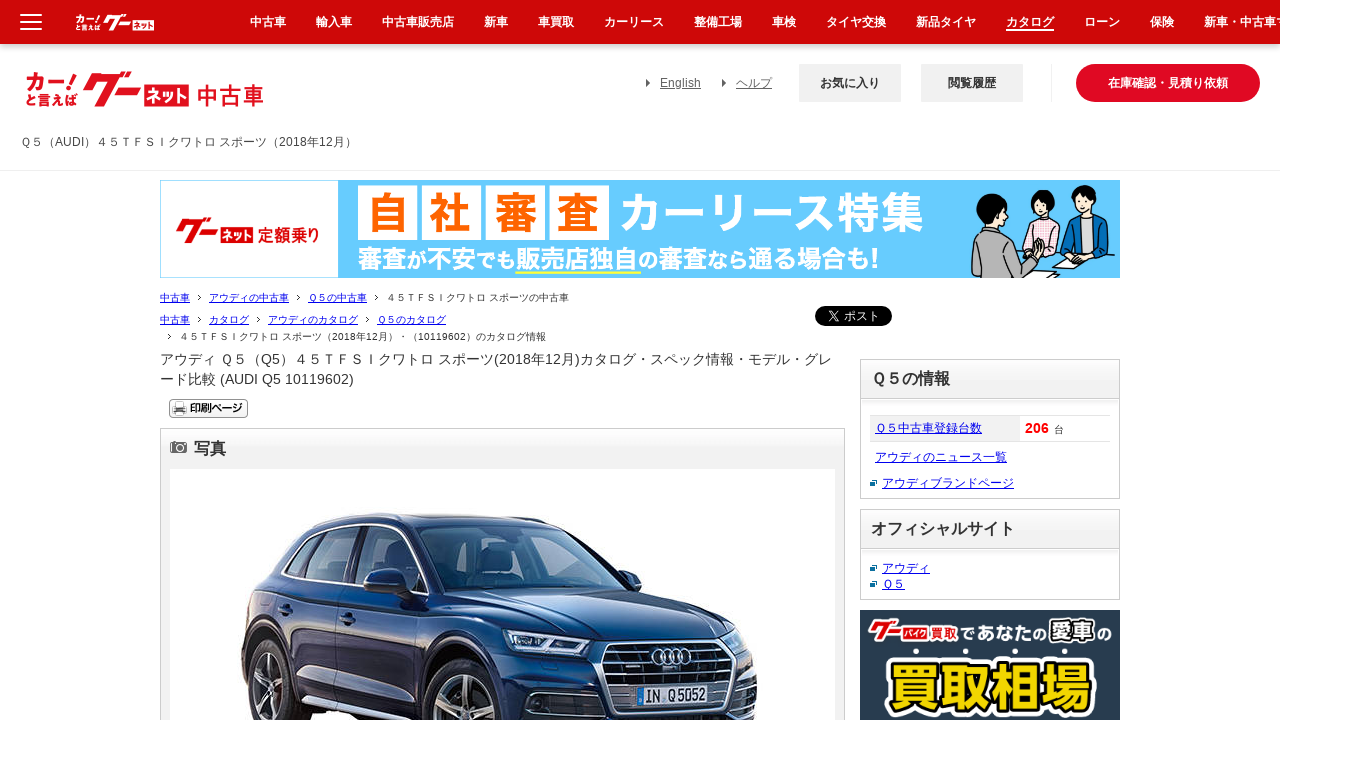

--- FILE ---
content_type: text/html
request_url: https://www.goo-net.com/catalog/AUDI/Q5/10119602/
body_size: 32846
content:
<!DOCTYPE html PUBLIC "-//W3C//DTD XHTML 1.0 Transitional//EN" "http://www.w3.org/TR/xhtml1/DTD/xhtml1-transitional.dtd">
<html xmlns="http://www.w3.org/1999/xhtml" lang="ja" xml:lang="ja">
<head>
	<meta http-equiv="Content-Type" content="text/html;  charset=EUC-JP" />
	<title>Ｑ５（AUDI）４５ＴＦＳＩクワトロ スポーツ（2018年12月）｜カタログから中古車を探すなら【グーネット】</title>
	<meta name="description" content="Ｑ５ ４５ＴＦＳＩクワトロ スポーツ フルタイム４WD ７AT の中古車を物件詳細で見る。カタログ（2018年12月）・（10119602）から最新のアウディ情報もチェック！中古車・中古車情報のことなら【グーネット中古車（Goo-net）】！中古車登録台数が豊富だから、あなたにピッタリな1台が見つかるはず。「あんしん、まる見え」のID車両ならこだわりがある方も更に安心して中古車選びができます。お役立ち情報も盛りだくさん。" />
	<meta name="keywords" content="Ｑ５ ４５ＴＦＳＩクワトロ スポーツ カタログ,中古車,Goo-net,グーネット中古車" />
	<meta http-equiv="Content-Script-Type" content="text/javascript" />
	<meta http-equiv="Content-Style-Type" content="text/css" />
	<link rel="shortcut icon" href="/favicon.ico" />
	<link rel="canonical" href="https://www.goo-net.com/catalog/AUDI/Q5/10119602/" />


	<!--GOO_OPE_PRJ-7682グロナビ共通化-->
	<link rel="stylesheet" href="/common_v2/css/import_gnav.css?210506" type="text/css" />
	<!--GOO_OPE_PRJ-7682グロナビ共通化-->
	<link rel="stylesheet" href="/catalog/common_v2/css/detail.css?200220" type="text/css" />
	<link rel="stylesheet" href="/catalog/common_v2/css/detail_grade.css?220906" type="text/css" />
	<link rel="stylesheet" href="/common_v2/css/pit_parts.css?171128" type="text/css" />
	<link rel="stylesheet" href="/common_v2/css/kuruma_menu_gn.css?20220602" type="text/css">
	<script type="text/javascript" src="/common_v2/js/jquery.js?171128" charset="UTF-8"></script>
	<script type="text/javascript" src="/catalog/common_v2/js/detail.js?171128"></script>
	<script type="text/javascript" src="/common_v2/js/header.js?171128"></script>
	<script type="text/javascript" src="/common_v2/js/footer.js?171128"></script>
	<script type="text/javascript" src="/common_v2/js/common.js?171128"></script>
	<script type="text/javascript" src="/common_v2/js/dmp_message_common.js"></script>
	<script type="text/javascript" src="/catalog/common_v2/js/newcar_est.js?200220"></script>



	<script type="text/javascript"><!--
		var global_spread_num = 0;  // メイン切替用に画像番号を保持しておくグローバル変数
		var global_spread_cnt = 0;  // 何番目の画像を表示しているかを保持しておくグローバル変数
		var MAX_SPREAD_NUM = 10;    // 複数画像の最大値
		var sub_src = new Array();
		var sub_src_b = new Array();

sub_src[0]='https://catalogphoto.goo-net.com/carphoto/thumb/20102513_201812a.jpg';

sub_src_b[0]='https://catalogphoto.goo-net.com/carphoto/20102513_201812a.jpg';

img_num_ary = new Array();
img_num_ary[0] = 0;



	//-->
	</script>
	<!-- fancybox -->
	<link rel="stylesheet" href="/common_v2/css/jquery.fancybox.css?171128" type="text/css" />
	<script type="text/javascript" src="/common_v2/js/jquery.fancybox.js?171128" charset="Shift_JIS"></script>
	
	<!-- あなたの愛車の価格は ANG_PRJ_NGC-177 -->
	<script type="text/javascript" src="/common_v2/js/value_price.js?171128"></script>
	<script type="text/javascript" src="/common_v2/js/jquery.cookie.js?171128" charset="Shift_JIS" ></script>
<script type="application/ld+json">
{
    "@context": "http://schema.org",
    "@type": "BreadcrumbList",
    "itemListElement":
    [
        {
            "@type": "ListItem",
            "position": 1,
            "item":
            {
                "@id": "https://www.goo-net.com/",
                "name": "中古車"
            }
        },
        {
            "@type": "ListItem",
            "position": 2,
            "item":
            {
                "@id": "https://www.goo-net.com/usedcar/brand-AUDI/",
                "name": "アウディの中古車"
            }
        },
        {
            "@type": "ListItem",
            "position": 3,
            "item":
            {
                "@id": "https://www.goo-net.com/usedcar/brand-AUDI/car-Q5/",
                "name": "Ｑ５の中古車"
            }
        },
        {
            "@type": "ListItem",
            "position": 4,
            "item":
            {
                "@id": "https://www.goo-net.com/usedcar/brand-AUDI/car-Q5/grade-46-20102513/",
                "name": "４５ＴＦＳＩクワトロ スポーツの中古車"
            }
        }
    ]
}
</script>

<script async src="https://securepubads.g.doubleclick.net/tag/js/gpt.js"></script>
<script>
  window.googletag = window.googletag || {cmd: []};
  googletag.cmd.push(function() {
    googletag.defineSlot('/83555300,58793620/goonet/JP_PGN_PC_detail_right', [[260, 260], [1, 1]], 'JP_PGN_PC_detail_right').addService(googletag.pubads());
    googletag.pubads().enableSingleRequest();
    googletag.pubads().collapseEmptyDivs();
    googletag.enableServices();
  });
</script>
<script type="text/javascript">;window.NREUM||(NREUM={});NREUM.init={distributed_tracing:{enabled:true},privacy:{cookies_enabled:true},ajax:{deny_list:["bam.nr-data.net"]}};window.NREUM||(NREUM={}),__nr_require=function(t,e,n){function r(n){if(!e[n]){var o=e[n]={exports:{}};t[n][0].call(o.exports,function(e){var o=t[n][1][e];return r(o||e)},o,o.exports)}return e[n].exports}if("function"==typeof __nr_require)return __nr_require;for(var o=0;o<n.length;o++)r(n[o]);return r}({1:[function(t,e,n){function r(t){try{s.console&&console.log(t)}catch(e){}}var o,i=t("ee"),a=t(32),s={};try{o=localStorage.getItem("__nr_flags").split(","),console&&"function"==typeof console.log&&(s.console=!0,o.indexOf("dev")!==-1&&(s.dev=!0),o.indexOf("nr_dev")!==-1&&(s.nrDev=!0))}catch(c){}s.nrDev&&i.on("internal-error",function(t){r(t.stack)}),s.dev&&i.on("fn-err",function(t,e,n){r(n.stack)}),s.dev&&(r("NR AGENT IN DEVELOPMENT MODE"),r("flags: "+a(s,function(t,e){return t}).join(", ")))},{}],2:[function(t,e,n){function r(t,e,n,r,s){try{l?l-=1:o(s||new UncaughtException(t,e,n),!0)}catch(f){try{i("ierr",[f,c.now(),!0])}catch(d){}}return"function"==typeof u&&u.apply(this,a(arguments))}function UncaughtException(t,e,n){this.message=t||"Uncaught error with no additional information",this.sourceURL=e,this.line=n}function o(t,e){var n=e?null:c.now();i("err",[t,n])}var i=t("handle"),a=t(33),s=t("ee"),c=t("loader"),f=t("gos"),u=window.onerror,d=!1,p="nr@seenError";if(!c.disabled){var l=0;c.features.err=!0,t(1),window.onerror=r;try{throw new Error}catch(h){"stack"in h&&(t(14),t(13),"addEventListener"in window&&t(7),c.xhrWrappable&&t(15),d=!0)}s.on("fn-start",function(t,e,n){d&&(l+=1)}),s.on("fn-err",function(t,e,n){d&&!n[p]&&(f(n,p,function(){return!0}),this.thrown=!0,o(n))}),s.on("fn-end",function(){d&&!this.thrown&&l>0&&(l-=1)}),s.on("internal-error",function(t){i("ierr",[t,c.now(),!0])})}},{}],3:[function(t,e,n){var r=t("loader");r.disabled||(r.features.ins=!0)},{}],4:[function(t,e,n){function r(){U++,L=g.hash,this[u]=y.now()}function o(){U--,g.hash!==L&&i(0,!0);var t=y.now();this[h]=~~this[h]+t-this[u],this[d]=t}function i(t,e){E.emit("newURL",[""+g,e])}function a(t,e){t.on(e,function(){this[e]=y.now()})}var s="-start",c="-end",f="-body",u="fn"+s,d="fn"+c,p="cb"+s,l="cb"+c,h="jsTime",m="fetch",v="addEventListener",w=window,g=w.location,y=t("loader");if(w[v]&&y.xhrWrappable&&!y.disabled){var x=t(11),b=t(12),E=t(9),R=t(7),O=t(14),T=t(8),S=t(15),P=t(10),M=t("ee"),C=M.get("tracer"),N=t(23);t(17),y.features.spa=!0;var L,U=0;M.on(u,r),b.on(p,r),P.on(p,r),M.on(d,o),b.on(l,o),P.on(l,o),M.buffer([u,d,"xhr-resolved"]),R.buffer([u]),O.buffer(["setTimeout"+c,"clearTimeout"+s,u]),S.buffer([u,"new-xhr","send-xhr"+s]),T.buffer([m+s,m+"-done",m+f+s,m+f+c]),E.buffer(["newURL"]),x.buffer([u]),b.buffer(["propagate",p,l,"executor-err","resolve"+s]),C.buffer([u,"no-"+u]),P.buffer(["new-jsonp","cb-start","jsonp-error","jsonp-end"]),a(T,m+s),a(T,m+"-done"),a(P,"new-jsonp"),a(P,"jsonp-end"),a(P,"cb-start"),E.on("pushState-end",i),E.on("replaceState-end",i),w[v]("hashchange",i,N(!0)),w[v]("load",i,N(!0)),w[v]("popstate",function(){i(0,U>1)},N(!0))}},{}],5:[function(t,e,n){function r(){var t=new PerformanceObserver(function(t,e){var n=t.getEntries();s(v,[n])});try{t.observe({entryTypes:["resource"]})}catch(e){}}function o(t){if(s(v,[window.performance.getEntriesByType(w)]),window.performance["c"+p])try{window.performance[h](m,o,!1)}catch(t){}else try{window.performance[h]("webkit"+m,o,!1)}catch(t){}}function i(t){}if(window.performance&&window.performance.timing&&window.performance.getEntriesByType){var a=t("ee"),s=t("handle"),c=t(14),f=t(13),u=t(6),d=t(23),p="learResourceTimings",l="addEventListener",h="removeEventListener",m="resourcetimingbufferfull",v="bstResource",w="resource",g="-start",y="-end",x="fn"+g,b="fn"+y,E="bstTimer",R="pushState",O=t("loader");if(!O.disabled){O.features.stn=!0,t(9),"addEventListener"in window&&t(7);var T=NREUM.o.EV;a.on(x,function(t,e){var n=t[0];n instanceof T&&(this.bstStart=O.now())}),a.on(b,function(t,e){var n=t[0];n instanceof T&&s("bst",[n,e,this.bstStart,O.now()])}),c.on(x,function(t,e,n){this.bstStart=O.now(),this.bstType=n}),c.on(b,function(t,e){s(E,[e,this.bstStart,O.now(),this.bstType])}),f.on(x,function(){this.bstStart=O.now()}),f.on(b,function(t,e){s(E,[e,this.bstStart,O.now(),"requestAnimationFrame"])}),a.on(R+g,function(t){this.time=O.now(),this.startPath=location.pathname+location.hash}),a.on(R+y,function(t){s("bstHist",[location.pathname+location.hash,this.startPath,this.time])}),u()?(s(v,[window.performance.getEntriesByType("resource")]),r()):l in window.performance&&(window.performance["c"+p]?window.performance[l](m,o,d(!1)):window.performance[l]("webkit"+m,o,d(!1))),document[l]("scroll",i,d(!1)),document[l]("keypress",i,d(!1)),document[l]("click",i,d(!1))}}},{}],6:[function(t,e,n){e.exports=function(){return"PerformanceObserver"in window&&"function"==typeof window.PerformanceObserver}},{}],7:[function(t,e,n){function r(t){for(var e=t;e&&!e.hasOwnProperty(u);)e=Object.getPrototypeOf(e);e&&o(e)}function o(t){s.inPlace(t,[u,d],"-",i)}function i(t,e){return t[1]}var a=t("ee").get("events"),s=t("wrap-function")(a,!0),c=t("gos"),f=XMLHttpRequest,u="addEventListener",d="removeEventListener";e.exports=a,"getPrototypeOf"in Object?(r(document),r(window),r(f.prototype)):f.prototype.hasOwnProperty(u)&&(o(window),o(f.prototype)),a.on(u+"-start",function(t,e){var n=t[1];if(null!==n&&("function"==typeof n||"object"==typeof n)){var r=c(n,"nr@wrapped",function(){function t(){if("function"==typeof n.handleEvent)return n.handleEvent.apply(n,arguments)}var e={object:t,"function":n}[typeof n];return e?s(e,"fn-",null,e.name||"anonymous"):n});this.wrapped=t[1]=r}}),a.on(d+"-start",function(t){t[1]=this.wrapped||t[1]})},{}],8:[function(t,e,n){function r(t,e,n){var r=t[e];"function"==typeof r&&(t[e]=function(){var t=i(arguments),e={};o.emit(n+"before-start",[t],e);var a;e[m]&&e[m].dt&&(a=e[m].dt);var s=r.apply(this,t);return o.emit(n+"start",[t,a],s),s.then(function(t){return o.emit(n+"end",[null,t],s),t},function(t){throw o.emit(n+"end",[t],s),t})})}var o=t("ee").get("fetch"),i=t(33),a=t(32);e.exports=o;var s=window,c="fetch-",f=c+"body-",u=["arrayBuffer","blob","json","text","formData"],d=s.Request,p=s.Response,l=s.fetch,h="prototype",m="nr@context";d&&p&&l&&(a(u,function(t,e){r(d[h],e,f),r(p[h],e,f)}),r(s,"fetch",c),o.on(c+"end",function(t,e){var n=this;if(e){var r=e.headers.get("content-length");null!==r&&(n.rxSize=r),o.emit(c+"done",[null,e],n)}else o.emit(c+"done",[t],n)}))},{}],9:[function(t,e,n){var r=t("ee").get("history"),o=t("wrap-function")(r);e.exports=r;var i=window.history&&window.history.constructor&&window.history.constructor.prototype,a=window.history;i&&i.pushState&&i.replaceState&&(a=i),o.inPlace(a,["pushState","replaceState"],"-")},{}],10:[function(t,e,n){function r(t){function e(){f.emit("jsonp-end",[],l),t.removeEventListener("load",e,c(!1)),t.removeEventListener("error",n,c(!1))}function n(){f.emit("jsonp-error",[],l),f.emit("jsonp-end",[],l),t.removeEventListener("load",e,c(!1)),t.removeEventListener("error",n,c(!1))}var r=t&&"string"==typeof t.nodeName&&"script"===t.nodeName.toLowerCase();if(r){var o="function"==typeof t.addEventListener;if(o){var a=i(t.src);if(a){var d=s(a),p="function"==typeof d.parent[d.key];if(p){var l={};u.inPlace(d.parent,[d.key],"cb-",l),t.addEventListener("load",e,c(!1)),t.addEventListener("error",n,c(!1)),f.emit("new-jsonp",[t.src],l)}}}}}function o(){return"addEventListener"in window}function i(t){var e=t.match(d);return e?e[1]:null}function a(t,e){var n=t.match(l),r=n[1],o=n[3];return o?a(o,e[r]):e[r]}function s(t){var e=t.match(p);return e&&e.length>=3?{key:e[2],parent:a(e[1],window)}:{key:t,parent:window}}var c=t(23),f=t("ee").get("jsonp"),u=t("wrap-function")(f);if(e.exports=f,o()){var d=/[?&](?:callback|cb)=([^&#]+)/,p=/(.*)\.([^.]+)/,l=/^(\w+)(\.|$)(.*)$/,h=["appendChild","insertBefore","replaceChild"];Node&&Node.prototype&&Node.prototype.appendChild?u.inPlace(Node.prototype,h,"dom-"):(u.inPlace(HTMLElement.prototype,h,"dom-"),u.inPlace(HTMLHeadElement.prototype,h,"dom-"),u.inPlace(HTMLBodyElement.prototype,h,"dom-")),f.on("dom-start",function(t){r(t[0])})}},{}],11:[function(t,e,n){var r=t("ee").get("mutation"),o=t("wrap-function")(r),i=NREUM.o.MO;e.exports=r,i&&(window.MutationObserver=function(t){return this instanceof i?new i(o(t,"fn-")):i.apply(this,arguments)},MutationObserver.prototype=i.prototype)},{}],12:[function(t,e,n){function r(t){var e=i.context(),n=s(t,"executor-",e,null,!1),r=new f(n);return i.context(r).getCtx=function(){return e},r}var o=t("wrap-function"),i=t("ee").get("promise"),a=t("ee").getOrSetContext,s=o(i),c=t(32),f=NREUM.o.PR;e.exports=i,f&&(window.Promise=r,["all","race"].forEach(function(t){var e=f[t];f[t]=function(n){function r(t){return function(){i.emit("propagate",[null,!o],a,!1,!1),o=o||!t}}var o=!1;c(n,function(e,n){Promise.resolve(n).then(r("all"===t),r(!1))});var a=e.apply(f,arguments),s=f.resolve(a);return s}}),["resolve","reject"].forEach(function(t){var e=f[t];f[t]=function(t){var n=e.apply(f,arguments);return t!==n&&i.emit("propagate",[t,!0],n,!1,!1),n}}),f.prototype["catch"]=function(t){return this.then(null,t)},f.prototype=Object.create(f.prototype,{constructor:{value:r}}),c(Object.getOwnPropertyNames(f),function(t,e){try{r[e]=f[e]}catch(n){}}),o.wrapInPlace(f.prototype,"then",function(t){return function(){var e=this,n=o.argsToArray.apply(this,arguments),r=a(e);r.promise=e,n[0]=s(n[0],"cb-",r,null,!1),n[1]=s(n[1],"cb-",r,null,!1);var c=t.apply(this,n);return r.nextPromise=c,i.emit("propagate",[e,!0],c,!1,!1),c}}),i.on("executor-start",function(t){t[0]=s(t[0],"resolve-",this,null,!1),t[1]=s(t[1],"resolve-",this,null,!1)}),i.on("executor-err",function(t,e,n){t[1](n)}),i.on("cb-end",function(t,e,n){i.emit("propagate",[n,!0],this.nextPromise,!1,!1)}),i.on("propagate",function(t,e,n){this.getCtx&&!e||(this.getCtx=function(){if(t instanceof Promise)var e=i.context(t);return e&&e.getCtx?e.getCtx():this})}),r.toString=function(){return""+f})},{}],13:[function(t,e,n){var r=t("ee").get("raf"),o=t("wrap-function")(r),i="equestAnimationFrame";e.exports=r,o.inPlace(window,["r"+i,"mozR"+i,"webkitR"+i,"msR"+i],"raf-"),r.on("raf-start",function(t){t[0]=o(t[0],"fn-")})},{}],14:[function(t,e,n){function r(t,e,n){t[0]=a(t[0],"fn-",null,n)}function o(t,e,n){this.method=n,this.timerDuration=isNaN(t[1])?0:+t[1],t[0]=a(t[0],"fn-",this,n)}var i=t("ee").get("timer"),a=t("wrap-function")(i),s="setTimeout",c="setInterval",f="clearTimeout",u="-start",d="-";e.exports=i,a.inPlace(window,[s,"setImmediate"],s+d),a.inPlace(window,[c],c+d),a.inPlace(window,[f,"clearImmediate"],f+d),i.on(c+u,r),i.on(s+u,o)},{}],15:[function(t,e,n){function r(t,e){d.inPlace(e,["onreadystatechange"],"fn-",s)}function o(){var t=this,e=u.context(t);t.readyState>3&&!e.resolved&&(e.resolved=!0,u.emit("xhr-resolved",[],t)),d.inPlace(t,y,"fn-",s)}function i(t){x.push(t),m&&(E?E.then(a):w?w(a):(R=-R,O.data=R))}function a(){for(var t=0;t<x.length;t++)r([],x[t]);x.length&&(x=[])}function s(t,e){return e}function c(t,e){for(var n in t)e[n]=t[n];return e}t(7);var f=t("ee"),u=f.get("xhr"),d=t("wrap-function")(u),p=t(23),l=NREUM.o,h=l.XHR,m=l.MO,v=l.PR,w=l.SI,g="readystatechange",y=["onload","onerror","onabort","onloadstart","onloadend","onprogress","ontimeout"],x=[];e.exports=u;var b=window.XMLHttpRequest=function(t){var e=new h(t);try{u.emit("new-xhr",[e],e),e.addEventListener(g,o,p(!1))}catch(n){try{u.emit("internal-error",[n])}catch(r){}}return e};if(c(h,b),b.prototype=h.prototype,d.inPlace(b.prototype,["open","send"],"-xhr-",s),u.on("send-xhr-start",function(t,e){r(t,e),i(e)}),u.on("open-xhr-start",r),m){var E=v&&v.resolve();if(!w&&!v){var R=1,O=document.createTextNode(R);new m(a).observe(O,{characterData:!0})}}else f.on("fn-end",function(t){t[0]&&t[0].type===g||a()})},{}],16:[function(t,e,n){function r(t){if(!s(t))return null;var e=window.NREUM;if(!e.loader_config)return null;var n=(e.loader_config.accountID||"").toString()||null,r=(e.loader_config.agentID||"").toString()||null,f=(e.loader_config.trustKey||"").toString()||null;if(!n||!r)return null;var h=l.generateSpanId(),m=l.generateTraceId(),v=Date.now(),w={spanId:h,traceId:m,timestamp:v};return(t.sameOrigin||c(t)&&p())&&(w.traceContextParentHeader=o(h,m),w.traceContextStateHeader=i(h,v,n,r,f)),(t.sameOrigin&&!u()||!t.sameOrigin&&c(t)&&d())&&(w.newrelicHeader=a(h,m,v,n,r,f)),w}function o(t,e){return"00-"+e+"-"+t+"-01"}function i(t,e,n,r,o){var i=0,a="",s=1,c="",f="";return o+"@nr="+i+"-"+s+"-"+n+"-"+r+"-"+t+"-"+a+"-"+c+"-"+f+"-"+e}function a(t,e,n,r,o,i){var a="btoa"in window&&"function"==typeof window.btoa;if(!a)return null;var s={v:[0,1],d:{ty:"Browser",ac:r,ap:o,id:t,tr:e,ti:n}};return i&&r!==i&&(s.d.tk=i),btoa(JSON.stringify(s))}function s(t){return f()&&c(t)}function c(t){var e=!1,n={};if("init"in NREUM&&"distributed_tracing"in NREUM.init&&(n=NREUM.init.distributed_tracing),t.sameOrigin)e=!0;else if(n.allowed_origins instanceof Array)for(var r=0;r<n.allowed_origins.length;r++){var o=h(n.allowed_origins[r]);if(t.hostname===o.hostname&&t.protocol===o.protocol&&t.port===o.port){e=!0;break}}return e}function f(){return"init"in NREUM&&"distributed_tracing"in NREUM.init&&!!NREUM.init.distributed_tracing.enabled}function u(){return"init"in NREUM&&"distributed_tracing"in NREUM.init&&!!NREUM.init.distributed_tracing.exclude_newrelic_header}function d(){return"init"in NREUM&&"distributed_tracing"in NREUM.init&&NREUM.init.distributed_tracing.cors_use_newrelic_header!==!1}function p(){return"init"in NREUM&&"distributed_tracing"in NREUM.init&&!!NREUM.init.distributed_tracing.cors_use_tracecontext_headers}var l=t(29),h=t(18);e.exports={generateTracePayload:r,shouldGenerateTrace:s}},{}],17:[function(t,e,n){function r(t){var e=this.params,n=this.metrics;if(!this.ended){this.ended=!0;for(var r=0;r<p;r++)t.removeEventListener(d[r],this.listener,!1);return e.protocol&&"data"===e.protocol?void g("Ajax/DataUrl/Excluded"):void(e.aborted||(n.duration=a.now()-this.startTime,this.loadCaptureCalled||4!==t.readyState?null==e.status&&(e.status=0):i(this,t),n.cbTime=this.cbTime,s("xhr",[e,n,this.startTime,this.endTime,"xhr"],this)))}}function o(t,e){var n=c(e),r=t.params;r.hostname=n.hostname,r.port=n.port,r.protocol=n.protocol,r.host=n.hostname+":"+n.port,r.pathname=n.pathname,t.parsedOrigin=n,t.sameOrigin=n.sameOrigin}function i(t,e){t.params.status=e.status;var n=v(e,t.lastSize);if(n&&(t.metrics.rxSize=n),t.sameOrigin){var r=e.getResponseHeader("X-NewRelic-App-Data");r&&(t.params.cat=r.split(", ").pop())}t.loadCaptureCalled=!0}var a=t("loader");if(a.xhrWrappable&&!a.disabled){var s=t("handle"),c=t(18),f=t(16).generateTracePayload,u=t("ee"),d=["load","error","abort","timeout"],p=d.length,l=t("id"),h=t(24),m=t(22),v=t(19),w=t(23),g=t(25).recordSupportability,y=NREUM.o.REQ,x=window.XMLHttpRequest;a.features.xhr=!0,t(15),t(8),u.on("new-xhr",function(t){var e=this;e.totalCbs=0,e.called=0,e.cbTime=0,e.end=r,e.ended=!1,e.xhrGuids={},e.lastSize=null,e.loadCaptureCalled=!1,e.params=this.params||{},e.metrics=this.metrics||{},t.addEventListener("load",function(n){i(e,t)},w(!1)),h&&(h>34||h<10)||t.addEventListener("progress",function(t){e.lastSize=t.loaded},w(!1))}),u.on("open-xhr-start",function(t){this.params={method:t[0]},o(this,t[1]),this.metrics={}}),u.on("open-xhr-end",function(t,e){"loader_config"in NREUM&&"xpid"in NREUM.loader_config&&this.sameOrigin&&e.setRequestHeader("X-NewRelic-ID",NREUM.loader_config.xpid);var n=f(this.parsedOrigin);if(n){var r=!1;n.newrelicHeader&&(e.setRequestHeader("newrelic",n.newrelicHeader),r=!0),n.traceContextParentHeader&&(e.setRequestHeader("traceparent",n.traceContextParentHeader),n.traceContextStateHeader&&e.setRequestHeader("tracestate",n.traceContextStateHeader),r=!0),r&&(this.dt=n)}}),u.on("send-xhr-start",function(t,e){var n=this.metrics,r=t[0],o=this;if(n&&r){var i=m(r);i&&(n.txSize=i)}this.startTime=a.now(),this.listener=function(t){try{"abort"!==t.type||o.loadCaptureCalled||(o.params.aborted=!0),("load"!==t.type||o.called===o.totalCbs&&(o.onloadCalled||"function"!=typeof e.onload))&&o.end(e)}catch(n){try{u.emit("internal-error",[n])}catch(r){}}};for(var s=0;s<p;s++)e.addEventListener(d[s],this.listener,w(!1))}),u.on("xhr-cb-time",function(t,e,n){this.cbTime+=t,e?this.onloadCalled=!0:this.called+=1,this.called!==this.totalCbs||!this.onloadCalled&&"function"==typeof n.onload||this.end(n)}),u.on("xhr-load-added",function(t,e){var n=""+l(t)+!!e;this.xhrGuids&&!this.xhrGuids[n]&&(this.xhrGuids[n]=!0,this.totalCbs+=1)}),u.on("xhr-load-removed",function(t,e){var n=""+l(t)+!!e;this.xhrGuids&&this.xhrGuids[n]&&(delete this.xhrGuids[n],this.totalCbs-=1)}),u.on("xhr-resolved",function(){this.endTime=a.now()}),u.on("addEventListener-end",function(t,e){e instanceof x&&"load"===t[0]&&u.emit("xhr-load-added",[t[1],t[2]],e)}),u.on("removeEventListener-end",function(t,e){e instanceof x&&"load"===t[0]&&u.emit("xhr-load-removed",[t[1],t[2]],e)}),u.on("fn-start",function(t,e,n){e instanceof x&&("onload"===n&&(this.onload=!0),("load"===(t[0]&&t[0].type)||this.onload)&&(this.xhrCbStart=a.now()))}),u.on("fn-end",function(t,e){this.xhrCbStart&&u.emit("xhr-cb-time",[a.now()-this.xhrCbStart,this.onload,e],e)}),u.on("fetch-before-start",function(t){function e(t,e){var n=!1;return e.newrelicHeader&&(t.set("newrelic",e.newrelicHeader),n=!0),e.traceContextParentHeader&&(t.set("traceparent",e.traceContextParentHeader),e.traceContextStateHeader&&t.set("tracestate",e.traceContextStateHeader),n=!0),n}var n,r=t[1]||{};"string"==typeof t[0]?n=t[0]:t[0]&&t[0].url?n=t[0].url:window.URL&&t[0]&&t[0]instanceof URL&&(n=t[0].href),n&&(this.parsedOrigin=c(n),this.sameOrigin=this.parsedOrigin.sameOrigin);var o=f(this.parsedOrigin);if(o&&(o.newrelicHeader||o.traceContextParentHeader))if("string"==typeof t[0]||window.URL&&t[0]&&t[0]instanceof URL){var i={};for(var a in r)i[a]=r[a];i.headers=new Headers(r.headers||{}),e(i.headers,o)&&(this.dt=o),t.length>1?t[1]=i:t.push(i)}else t[0]&&t[0].headers&&e(t[0].headers,o)&&(this.dt=o)}),u.on("fetch-start",function(t,e){this.params={},this.metrics={},this.startTime=a.now(),this.dt=e,t.length>=1&&(this.target=t[0]),t.length>=2&&(this.opts=t[1]);var n,r=this.opts||{},i=this.target;if("string"==typeof i?n=i:"object"==typeof i&&i instanceof y?n=i.url:window.URL&&"object"==typeof i&&i instanceof URL&&(n=i.href),o(this,n),"data"!==this.params.protocol){var s=(""+(i&&i instanceof y&&i.method||r.method||"GET")).toUpperCase();this.params.method=s,this.txSize=m(r.body)||0}}),u.on("fetch-done",function(t,e){if(this.endTime=a.now(),this.params||(this.params={}),"data"===this.params.protocol)return void g("Ajax/DataUrl/Excluded");this.params.status=e?e.status:0;var n;"string"==typeof this.rxSize&&this.rxSize.length>0&&(n=+this.rxSize);var r={txSize:this.txSize,rxSize:n,duration:a.now()-this.startTime};s("xhr",[this.params,r,this.startTime,this.endTime,"fetch"],this)})}},{}],18:[function(t,e,n){var r={};e.exports=function(t){if(t in r)return r[t];if(0===(t||"").indexOf("data:"))return{protocol:"data"};var e=document.createElement("a"),n=window.location,o={};e.href=t,o.port=e.port;var i=e.href.split("://");!o.port&&i[1]&&(o.port=i[1].split("/")[0].split("@").pop().split(":")[1]),o.port&&"0"!==o.port||(o.port="https"===i[0]?"443":"80"),o.hostname=e.hostname||n.hostname,o.pathname=e.pathname,o.protocol=i[0],"/"!==o.pathname.charAt(0)&&(o.pathname="/"+o.pathname);var a=!e.protocol||":"===e.protocol||e.protocol===n.protocol,s=e.hostname===document.domain&&e.port===n.port;return o.sameOrigin=a&&(!e.hostname||s),"/"===o.pathname&&(r[t]=o),o}},{}],19:[function(t,e,n){function r(t,e){var n=t.responseType;return"json"===n&&null!==e?e:"arraybuffer"===n||"blob"===n||"json"===n?o(t.response):"text"===n||""===n||void 0===n?o(t.responseText):void 0}var o=t(22);e.exports=r},{}],20:[function(t,e,n){function r(){}function o(t,e,n,r){return function(){return u.recordSupportability("API/"+e+"/called"),i(t+e,[f.now()].concat(s(arguments)),n?null:this,r),n?void 0:this}}var i=t("handle"),a=t(32),s=t(33),c=t("ee").get("tracer"),f=t("loader"),u=t(25),d=NREUM;"undefined"==typeof window.newrelic&&(newrelic=d);var p=["setPageViewName","setCustomAttribute","setErrorHandler","finished","addToTrace","inlineHit","addRelease"],l="api-",h=l+"ixn-";a(p,function(t,e){d[e]=o(l,e,!0,"api")}),d.addPageAction=o(l,"addPageAction",!0),d.setCurrentRouteName=o(l,"routeName",!0),e.exports=newrelic,d.interaction=function(){return(new r).get()};var m=r.prototype={createTracer:function(t,e){var n={},r=this,o="function"==typeof e;return i(h+"tracer",[f.now(),t,n],r),function(){if(c.emit((o?"":"no-")+"fn-start",[f.now(),r,o],n),o)try{return e.apply(this,arguments)}catch(t){throw c.emit("fn-err",[arguments,this,t],n),t}finally{c.emit("fn-end",[f.now()],n)}}}};a("actionText,setName,setAttribute,save,ignore,onEnd,getContext,end,get".split(","),function(t,e){m[e]=o(h,e)}),newrelic.noticeError=function(t,e){"string"==typeof t&&(t=new Error(t)),u.recordSupportability("API/noticeError/called"),i("err",[t,f.now(),!1,e])}},{}],21:[function(t,e,n){function r(t){if(NREUM.init){for(var e=NREUM.init,n=t.split("."),r=0;r<n.length-1;r++)if(e=e[n[r]],"object"!=typeof e)return;return e=e[n[n.length-1]]}}e.exports={getConfiguration:r}},{}],22:[function(t,e,n){e.exports=function(t){if("string"==typeof t&&t.length)return t.length;if("object"==typeof t){if("undefined"!=typeof ArrayBuffer&&t instanceof ArrayBuffer&&t.byteLength)return t.byteLength;if("undefined"!=typeof Blob&&t instanceof Blob&&t.size)return t.size;if(!("undefined"!=typeof FormData&&t instanceof FormData))try{return JSON.stringify(t).length}catch(e){return}}}},{}],23:[function(t,e,n){var r=!1;try{var o=Object.defineProperty({},"passive",{get:function(){r=!0}});window.addEventListener("testPassive",null,o),window.removeEventListener("testPassive",null,o)}catch(i){}e.exports=function(t){return r?{passive:!0,capture:!!t}:!!t}},{}],24:[function(t,e,n){var r=0,o=navigator.userAgent.match(/Firefox[\/\s](\d+\.\d+)/);o&&(r=+o[1]),e.exports=r},{}],25:[function(t,e,n){function r(t,e){var n=[a,t,{name:t},e];return i("storeMetric",n,null,"api"),n}function o(t,e){var n=[s,t,{name:t},e];return i("storeEventMetrics",n,null,"api"),n}var i=t("handle"),a="sm",s="cm";e.exports={constants:{SUPPORTABILITY_METRIC:a,CUSTOM_METRIC:s},recordSupportability:r,recordCustom:o}},{}],26:[function(t,e,n){function r(){return s.exists&&performance.now?Math.round(performance.now()):(i=Math.max((new Date).getTime(),i))-a}function o(){return i}var i=(new Date).getTime(),a=i,s=t(34);e.exports=r,e.exports.offset=a,e.exports.getLastTimestamp=o},{}],27:[function(t,e,n){function r(t){return!(!t||!t.protocol||"file:"===t.protocol)}e.exports=r},{}],28:[function(t,e,n){function r(t,e){var n=t.getEntries();n.forEach(function(t){"first-paint"===t.name?l("timing",["fp",Math.floor(t.startTime)]):"first-contentful-paint"===t.name&&l("timing",["fcp",Math.floor(t.startTime)])})}function o(t,e){var n=t.getEntries();if(n.length>0){var r=n[n.length-1];if(f&&f<r.startTime)return;var o=[r],i=a({});i&&o.push(i),l("lcp",o)}}function i(t){t.getEntries().forEach(function(t){t.hadRecentInput||l("cls",[t])})}function a(t){var e=navigator.connection||navigator.mozConnection||navigator.webkitConnection;if(e)return e.type&&(t["net-type"]=e.type),e.effectiveType&&(t["net-etype"]=e.effectiveType),e.rtt&&(t["net-rtt"]=e.rtt),e.downlink&&(t["net-dlink"]=e.downlink),t}function s(t){if(t instanceof w&&!y){var e=Math.round(t.timeStamp),n={type:t.type};a(n),e<=h.now()?n.fid=h.now()-e:e>h.offset&&e<=Date.now()?(e-=h.offset,n.fid=h.now()-e):e=h.now(),y=!0,l("timing",["fi",e,n])}}function c(t){"hidden"===t&&(f=h.now(),l("pageHide",[f]))}if(!("init"in NREUM&&"page_view_timing"in NREUM.init&&"enabled"in NREUM.init.page_view_timing&&NREUM.init.page_view_timing.enabled===!1)){var f,u,d,p,l=t("handle"),h=t("loader"),m=t(31),v=t(23),w=NREUM.o.EV;if("PerformanceObserver"in window&&"function"==typeof window.PerformanceObserver){u=new PerformanceObserver(r);try{u.observe({entryTypes:["paint"]})}catch(g){}d=new PerformanceObserver(o);try{d.observe({entryTypes:["largest-contentful-paint"]})}catch(g){}p=new PerformanceObserver(i);try{p.observe({type:"layout-shift",buffered:!0})}catch(g){}}if("addEventListener"in document){var y=!1,x=["click","keydown","mousedown","pointerdown","touchstart"];x.forEach(function(t){document.addEventListener(t,s,v(!1))})}m(c)}},{}],29:[function(t,e,n){function r(){function t(){return e?15&e[n++]:16*Math.random()|0}var e=null,n=0,r=window.crypto||window.msCrypto;r&&r.getRandomValues&&(e=r.getRandomValues(new Uint8Array(31)));for(var o,i="xxxxxxxx-xxxx-4xxx-yxxx-xxxxxxxxxxxx",a="",s=0;s<i.length;s++)o=i[s],"x"===o?a+=t().toString(16):"y"===o?(o=3&t()|8,a+=o.toString(16)):a+=o;return a}function o(){return a(16)}function i(){return a(32)}function a(t){function e(){return n?15&n[r++]:16*Math.random()|0}var n=null,r=0,o=window.crypto||window.msCrypto;o&&o.getRandomValues&&Uint8Array&&(n=o.getRandomValues(new Uint8Array(31)));for(var i=[],a=0;a<t;a++)i.push(e().toString(16));return i.join("")}e.exports={generateUuid:r,generateSpanId:o,generateTraceId:i}},{}],30:[function(t,e,n){function r(t,e){if(!o)return!1;if(t!==o)return!1;if(!e)return!0;if(!i)return!1;for(var n=i.split("."),r=e.split("."),a=0;a<r.length;a++)if(r[a]!==n[a])return!1;return!0}var o=null,i=null,a=/Version\/(\S+)\s+Safari/;if(navigator.userAgent){var s=navigator.userAgent,c=s.match(a);c&&s.indexOf("Chrome")===-1&&s.indexOf("Chromium")===-1&&(o="Safari",i=c[1])}e.exports={agent:o,version:i,match:r}},{}],31:[function(t,e,n){function r(t){function e(){t(s&&document[s]?document[s]:document[i]?"hidden":"visible")}"addEventListener"in document&&a&&document.addEventListener(a,e,o(!1))}var o=t(23);e.exports=r;var i,a,s;"undefined"!=typeof document.hidden?(i="hidden",a="visibilitychange",s="visibilityState"):"undefined"!=typeof document.msHidden?(i="msHidden",a="msvisibilitychange"):"undefined"!=typeof document.webkitHidden&&(i="webkitHidden",a="webkitvisibilitychange",s="webkitVisibilityState")},{}],32:[function(t,e,n){function r(t,e){var n=[],r="",i=0;for(r in t)o.call(t,r)&&(n[i]=e(r,t[r]),i+=1);return n}var o=Object.prototype.hasOwnProperty;e.exports=r},{}],33:[function(t,e,n){function r(t,e,n){e||(e=0),"undefined"==typeof n&&(n=t?t.length:0);for(var r=-1,o=n-e||0,i=Array(o<0?0:o);++r<o;)i[r]=t[e+r];return i}e.exports=r},{}],34:[function(t,e,n){e.exports={exists:"undefined"!=typeof window.performance&&window.performance.timing&&"undefined"!=typeof window.performance.timing.navigationStart}},{}],ee:[function(t,e,n){function r(){}function o(t){function e(t){return t&&t instanceof r?t:t?f(t,c,a):a()}function n(n,r,o,i,a){if(a!==!1&&(a=!0),!l.aborted||i){t&&a&&t(n,r,o);for(var s=e(o),c=m(n),f=c.length,u=0;u<f;u++)c[u].apply(s,r);var p=d[y[n]];return p&&p.push([x,n,r,s]),s}}function i(t,e){g[t]=m(t).concat(e)}function h(t,e){var n=g[t];if(n)for(var r=0;r<n.length;r++)n[r]===e&&n.splice(r,1)}function m(t){return g[t]||[]}function v(t){return p[t]=p[t]||o(n)}function w(t,e){l.aborted||u(t,function(t,n){e=e||"feature",y[n]=e,e in d||(d[e]=[])})}var g={},y={},x={on:i,addEventListener:i,removeEventListener:h,emit:n,get:v,listeners:m,context:e,buffer:w,abort:s,aborted:!1};return x}function i(t){return f(t,c,a)}function a(){return new r}function s(){(d.api||d.feature)&&(l.aborted=!0,d=l.backlog={})}var c="nr@context",f=t("gos"),u=t(32),d={},p={},l=e.exports=o();e.exports.getOrSetContext=i,l.backlog=d},{}],gos:[function(t,e,n){function r(t,e,n){if(o.call(t,e))return t[e];var r=n();if(Object.defineProperty&&Object.keys)try{return Object.defineProperty(t,e,{value:r,writable:!0,enumerable:!1}),r}catch(i){}return t[e]=r,r}var o=Object.prototype.hasOwnProperty;e.exports=r},{}],handle:[function(t,e,n){function r(t,e,n,r){o.buffer([t],r),o.emit(t,e,n)}var o=t("ee").get("handle");e.exports=r,r.ee=o},{}],id:[function(t,e,n){function r(t){var e=typeof t;return!t||"object"!==e&&"function"!==e?-1:t===window?0:a(t,i,function(){return o++})}var o=1,i="nr@id",a=t("gos");e.exports=r},{}],loader:[function(t,e,n){function r(){if(!S++){var t=T.info=NREUM.info,e=v.getElementsByTagName("script")[0];if(setTimeout(f.abort,3e4),!(t&&t.licenseKey&&t.applicationID&&e))return f.abort();c(R,function(e,n){t[e]||(t[e]=n)});var n=a();s("mark",["onload",n+T.offset],null,"api"),s("timing",["load",n]);var r=v.createElement("script");0===t.agent.indexOf("http://")||0===t.agent.indexOf("https://")?r.src=t.agent:r.src=h+"://"+t.agent,e.parentNode.insertBefore(r,e)}}function o(){"complete"===v.readyState&&i()}function i(){s("mark",["domContent",a()+T.offset],null,"api")}var a=t(26),s=t("handle"),c=t(32),f=t("ee"),u=t(30),d=t(27),p=t(21),l=t(23),h=p.getConfiguration("ssl")===!1?"http":"https",m=window,v=m.document,w="addEventListener",g="attachEvent",y=m.XMLHttpRequest,x=y&&y.prototype,b=!d(m.location);NREUM.o={ST:setTimeout,SI:m.setImmediate,CT:clearTimeout,XHR:y,REQ:m.Request,EV:m.Event,PR:m.Promise,MO:m.MutationObserver};var E=""+location,R={beacon:"bam.nr-data.net",errorBeacon:"bam.nr-data.net",agent:"js-agent.newrelic.com/nr-spa-1215.min.js"},O=y&&x&&x[w]&&!/CriOS/.test(navigator.userAgent),T=e.exports={offset:a.getLastTimestamp(),now:a,origin:E,features:{},xhrWrappable:O,userAgent:u,disabled:b};if(!b){t(20),t(28),v[w]?(v[w]("DOMContentLoaded",i,l(!1)),m[w]("load",r,l(!1))):(v[g]("onreadystatechange",o),m[g]("onload",r)),s("mark",["firstbyte",a.getLastTimestamp()],null,"api");var S=0}},{}],"wrap-function":[function(t,e,n){function r(t,e){function n(e,n,r,c,f){function nrWrapper(){var i,a,u,p;try{a=this,i=d(arguments),u="function"==typeof r?r(i,a):r||{}}catch(l){o([l,"",[i,a,c],u],t)}s(n+"start",[i,a,c],u,f);try{return p=e.apply(a,i)}catch(h){throw s(n+"err",[i,a,h],u,f),h}finally{s(n+"end",[i,a,p],u,f)}}return a(e)?e:(n||(n=""),nrWrapper[p]=e,i(e,nrWrapper,t),nrWrapper)}function r(t,e,r,o,i){r||(r="");var s,c,f,u="-"===r.charAt(0);for(f=0;f<e.length;f++)c=e[f],s=t[c],a(s)||(t[c]=n(s,u?c+r:r,o,c,i))}function s(n,r,i,a){if(!h||e){var s=h;h=!0;try{t.emit(n,r,i,e,a)}catch(c){o([c,n,r,i],t)}h=s}}return t||(t=u),n.inPlace=r,n.flag=p,n}function o(t,e){e||(e=u);try{e.emit("internal-error",t)}catch(n){}}function i(t,e,n){if(Object.defineProperty&&Object.keys)try{var r=Object.keys(t);return r.forEach(function(n){Object.defineProperty(e,n,{get:function(){return t[n]},set:function(e){return t[n]=e,e}})}),e}catch(i){o([i],n)}for(var a in t)l.call(t,a)&&(e[a]=t[a]);return e}function a(t){return!(t&&t instanceof Function&&t.apply&&!t[p])}function s(t,e){var n=e(t);return n[p]=t,i(t,n,u),n}function c(t,e,n){var r=t[e];t[e]=s(r,n)}function f(){for(var t=arguments.length,e=new Array(t),n=0;n<t;++n)e[n]=arguments[n];return e}var u=t("ee"),d=t(33),p="nr@original",l=Object.prototype.hasOwnProperty,h=!1;e.exports=r,e.exports.wrapFunction=s,e.exports.wrapInPlace=c,e.exports.argsToArray=f},{}]},{},["loader",2,17,5,3,4]);;NREUM.loader_config={accountID:"3016590",trustKey:"3016590",agentID:"1834802044",licenseKey:"NRJS-9da961acd8f82863745",applicationID:"1643984671"};NREUM.info={beacon:"bam.nr-data.net",errorBeacon:"bam.nr-data.net",licenseKey:"NRJS-9da961acd8f82863745",applicationID:"1643984671",sa:1}</script><script type='text/javascript'>var googletag=googletag||{};googletag.cmd=googletag.cmd||[];googletag.cmd.push(function(){googletag.pubads().disableInitialLoad()});</script></head>
<body onload="JavaScript:ChangeAuctionDisp('catalog_detail');">
<div id="fb-root"></div>
<script type="text/javascript">(function(d, s, id) {
  var js, fjs = d.getElementsByTagName(s)[0];
  if (d.getElementById(id)) return;
  js = d.createElement(s); js.id = id;
  js.src = "//connect.facebook.net/ja_JP/all.js#xfbml=1";
  fjs.parentNode.insertBefore(js, fjs);
}(document, 'script', 'facebook-jssdk'));</script>
<!-- .kurumaPage -->
<div class="kurumaPage">
<span id="top"></span>

    
<!-- header -->
<div id="header_v2" class="banner">
	<div class="inner">
		<!--GOO_OPE_PRJ-7682グロナビ共通化-->
		<div id="logo">
			<a href="https://www.goo-net.com/">
				<!-- GOO_OPE_PRJ-7856 グーネットロゴ差し替えについて -->
				<img src="https://img.goo-net.com/cache/common/newlogo_header_210628.png" width="250" height="60" alt="グーネット中古車" />

			</a>
			<div class="header_title">
				<h1 class="copy">Ｑ５（AUDI）４５ＴＦＳＩクワトロ スポーツ（2018年12月）</h1>
			</div>
		</div>
		<!--GOO_OPE_PRJ-7682グロナビ共通化-->
				<div class="new">
			<div class="side">
				<ul class="utility">
					<!--GOO_OPE_PRJ-7682グロナビ共通化-->
					<li><a href="https://www.goo-net-exchange.com/" target="_blank">English</a></li>
					<li><a href="/faq/">ヘルプ</a></li>
				</ul>
				<div class="list listTop">
					<p class="btn_roundRedB">
						<!--GOO_OPE_PRJ-7682グロナビ共通化-->
						<a href="/goonet/php/estimate/cart.php" rel="nofollow" target="canget" onclick="gtag('event', 'header', {  'event_category': 'btnEstimate',  'event_label': 'spread uaEvVal_1',  'value': 1});send_TDevent('btnEstimate', value1());"><span class="headerEst">在庫確認・見積り依頼</span></a>
						<!--GOO_OPE_PRJ-7682グロナビ共通化-->
					</p>
				</div>
				<div class="mainNav_inner04">
					<p class="mainNav_ttl">MYページ</p>
					<ul class="mainNav_list">
						<li class="fst"><a href="/php/mysearch/compare_list.php?baitai=goo" rel="nofollow"class="uaEvTrack uaEvCat_btnCompare uaEvAct_header uaEvLab_top uaEvVal_1 uaEvEnd">お気に入り</a></li><!--
						--><li class="lst"><a href="/php/mysearch/history_list.php?baitai=goo" rel="nofollow">閲覧履歴</a></li>
					</ul>
				</div>
			</div>
<script type="text/javascript" src="/js/lib/tt/set_compare_num.js?20160617" charset="Shift_JIS" ></script>
<!--
<div class="bnr">
	<iframe src="https://proto2ad.durasite.net/A-affiliate2/mobile?site=100&keyword=3-1GN_sinshacatalog" width="468" height="60" marginwidth="0" marginheight="0" frameborder="0" scrolling="no" title="オススメ">ご利用のブラウザーのバージョンが低いため、ページを正しく表示することができていない可能性があります。</iframe>
</div>
-->
</div>

	</div>
	<!--GOO_OPE_PRJ-7682グロナビ共通化-->
	<!-- #include virtual="/common_v2/inc/lp_navi.html" -->
	<!--GOO_OPE_PRJ-7682グロナビ共通化-->
</div>
<!-- /header -->

<!-- contents -->
<div id="contents">
	<!--GOO_OPE_PRJ-8076 【グーネット】各画面に定額乗りリンクを表示-->
	<div class="mb10">
		<a href="https://carlease.goo-net.com/search/?is_self_examination=1" target="_blank" onclick="gtag('event', 'catalog_detail', {  'event_category': 'pc_carlease',  'event_label': 'uaEvVal_1',  'value': 1});"><img src="https://img.goo-net.com/lp/search/carlease/202401_1772px-180px.png" width="100%" alt="グーネット定額乗り"></a>
	</div>
	<!--GOO_OPE_PRJ-8076 【グーネット】各画面に定額乗りリンクを表示 end-->
	<div class="box_top">
    <ul class="topicpath">
    <li class='firstChild'><span><a href='https://www.goo-net.com/'>中古車</a></span></li>
    <li><span><a href='https://www.goo-net.com/usedcar/brand-AUDI/'>アウディの中古車</a></span></li>
    <li><span><a href='https://www.goo-net.com/usedcar/brand-AUDI/car-Q5/'>Ｑ５の中古車</a></span></li>
    <li><span>４５ＴＦＳＩクワトロ スポーツの中古車</span></li>

    </ul>
		<ul class="topicpath">
    <li class='firstChild'><span><a href='https://www.goo-net.com/'>中古車</a></span></li>
    <li><span><a href='https://www.goo-net.com/catalog/'>カタログ</a></span></li>
    <li><span><a href='https://www.goo-net.com/catalog/AUDI/'>アウディのカタログ</a></span></li>
    <li><span><a href='https://www.goo-net.com/catalog/AUDI/Q5/'>Ｑ５のカタログ</a></span></li>
    <li><span>４５ＴＦＳＩクワトロ スポーツ（2018年12月）・（10119602）のカタログ情報</span></li>

			
		</ul>
		<!-- sns -->
				
		<ul class="sns">
			<li class="twitter">
				<a href="https://twitter.com/share" rel="nofollow" class="twitter-share-button" data-count="none" data-lang="ja">ツイート</a><script type="text/javascript" src="//platform.twitter.com/widgets.js"></script>
			</li>
			<li class="facebook"></li>
		</ul>
		

		<!-- /sns -->
	</div>
	<!--
    <div class="gooultra_campaign mb10">
			<p class="gooultra_campaign_bnr"><a href="/campaign/ultrasale/" target="_blank"  onclick="gtag('event', 'inc_head', {  'event_category': 'PC_ultrasale2015',  'event_label': 'bnr_head',  'value': 1});"><img src="https://img.goo-net.com/campaign/ultrasale2015/bnr/bg_bnr_campaign.jpg" width="960" height="180" alt="Goo-netウルトラSALE" /></a></p>
			<ul class="gooultra_campaign_list">
				<li class="list01"><a href="/goohosho/" target="_blank"><img src="https://img.goo-net.com/campaign/ultrasale2015/bnr/btn_goohosyo.png" width="113" height="110" alt="Goo保証" /></a></li>
				<li class="list02"><a href="/gooplus/" target="_blank"><img src="https://img.goo-net.com/campaign/ultrasale2015/bnr/btn_gooplus.png" width="113" height="110" alt="GooPLUS" /></a></li>
				<li class="list03"><a href="/kantei/index.html" target="_blank"><img src="https://img.goo-net.com/campaign/ultrasale2015/bnr/btn_gookantei.png" width="113" height="110" alt="Goo鑑定" /></a></li>
			</ul>
		</div>
-->


	<!-- main -->
	<div id="main" class="w685">
		<div class="hl tit_first">
			<h2>アウディ Ｑ５（Q5）４５ＴＦＳＩクワトロ スポーツ(2018年12月)カタログ・スペック情報・モデル・グレード比較 (AUDI Q5 10119602)</h2>
			&nbsp;<img src='/common/img/_.gif' width='0' height='0' alt=''>&nbsp;
<a onclick="OpenPopupCenter2(this.href,this.target,740,640); return false;"
 target="printWindow" href="/cgi-bin/goojp/catalog/print_spread.cgi?cat_id=10119602" rel="nofollow" linkindex="24">
 <img src="/catalog/common/img/btn_category_print.gif"></a>


		</div>
		<div class="box_roundGray">
			<div class="roundT">
				<div class="roundB">
					<div class="box_carPhoto">
						<div class="tit">
							<h2 class="tit"><em>写真</em></h2>
						</div>
						<div class="box_roundWhite">
							<div id="slide">
								<!--メイン画像-->
								<div id="car_img_main" class="bd">
									<div class="photo">
        <!-- メイン画像 -->
        <img name="car_img_main" id="car_img_main_src" src="https://catalogphoto.goo-net.com/carphoto/20102513_201812a.jpg" onError="document.car_img_main.src='https://img.goo-net.com/common_v2/img/nophoto_big.jpg'">
        <!-- //メイン画像 -->
									</div>
									<div class="prev">
										<a onclick="var prev_spread_num = global_spread_num-1;SubmitNextPrevPhoto('prev',prev_spread_num); return false;" href="JavaScript:void(0)" style="display: none;" id="prev_photo_link" class="prev"></a>
									</div>
									<div class="next">
										<a onclick="var next_spread_num = global_spread_num+1;SubmitNextPrevPhoto('next',next_spread_num); return false; " href="JavaScript:void(0)" id="next_photo_link" class="next"></a>
									</div>
								</div>
								<!--//メイン画像-->

<!-- 複数画像 -->

<!-- //複数画像 -->
※画像は他グレードと共通のものを使用しております。

							</div>
						</div>
					</div>
				</div>
			</div>
		</div>
		<!-- 見積依頼 -->
		<input type="hidden" name="hidden_cat_id" id="hidden_cat_id" value="10119602">
		
		<!-- /見積依頼 -->
		<div class="box_roundGray">
			<div class="roundT">
				<div class="roundB">
					<div class="box_presentSpec">
						<div class="tit">
							<h2 class="tit"><em>アウディ Ｑ５（Q5）４５ＴＦＳＩクワトロ スポーツ(2018年12月)カタログ・スペック情報&nbsp;<img src='/common/img/_.gif' width='0' height='0' alt=''>&nbsp;</em></h2>
						</div>
						<div class="newCar">
							<div class="box_roundWhite">
							<p class="info"><em>新車価格</em>
							<span class="price">6,830,000</span><span class="yen">円</span></p>
							
							</div>
						</div>

						<div class="oldCar"><div class="box_roundWhiteX"><p class="info"><em>中古車価格帯</em><span class="price">89.8</span><span class="line">～</span><span class="price">778.9</span><span class="yen">万円</span><p class="btn_roundGrayB"><a href="/usedcar/brand-AUDI/car-Q5/" data-cx-catalog_uesd_click="catalog_uesd" data-cx-pos="1"><span>中古車検索</span></a></p></p></div></div>

						<div class="box_roundWhite">
							<div class="column">
								<table class="tbl_type01">
									<tr>
										<th>ボディタイプ</th>
										<td>SUV・クロスカントリー・ライトクロカン</td>
									</tr>
									<tr>
										<th>ドア数</th>
										<td>5ドア</td>
									</tr>
									<tr>
										<th>乗員定員</th>
										<td>5名</td>
									</tr>
									<tr>
										<th>型式</th>
										<td>DBA-FYDAXS</td>
									</tr>
									<tr>
										<th>全長×全幅×全高</th>
										<td>4680×1900×1665mm</td>
									</tr>
								</table>
							</div>
							<div class="column">
								<table class="tbl_type01 mb20">
									<tr>
										<th>ホイールベース</th>
										<td>2825mm</td>
									</tr>
									<tr>
										<th>トレッド前／後</th>
										<td>1620/1610mm</td>
									</tr>
									<tr>
										<th>室内長×室内幅×室内高</th>
										<td>----×----×----mm</td>
									</tr>
									<tr>
										<th>車両重量</th>
										<td>1820kg</td>
									</tr>
								</table>
							</div>
							<p class="note">※2004年4月以降の発売車種につきましては、車両本体価格と消費税相当額（地方消費税額を含む）を含んだ総額表示（内税）となります。</p>
						</div>
					</div>
				</div>
			</div>
		</div>
		<div class="box_roundGray">
			<div class="roundT">
				<div class="roundB">
					<div class="box_spec">
						<div class="tit">
							<h2 class="tit"><em>燃費・性能・詳細スペック</em></h2>
						</div>
						<div class="box_roundWhite">
							<div class="column">
								<em class="tit">エンジン・燃料系</em>
								<table class="tbl_type01 mb20">
									<tr>
										<th>エンジン型式</th>
										<td>DAX</td>
									</tr>
									<tr>
										<th>最高出力</th>
										<td>252ps(185kW)/5000～6000rpm</td>
									</tr>
									<tr>
										<th>最大トルク</th>
										<td>37.7kg・m(370N・m)/1600～4500rpm</td>
									</tr>
									<tr>
										<th>種類</th>
										<td>直列4気筒DOHC16バルブICターボ</td>
									</tr>
									<tr>
										<th>総排気量</th>
										<td>1984cc</td>
									</tr>
									<tr>
										<th>内径×行程</th>
										<td>82.5mm×92.8mm</td>
									</tr>
									<tr>
										<th>圧縮比</th>
										<td>9.6</td>
									</tr>
									<tr>
										<th>過給機</th>
										<td>ＩＣ付きターボ</td>
									</tr>
									<tr>
										<th>燃料供給装置</th>
										<td>電子式</td>
									</tr>
									<tr>
										<th>燃料タンク容量</th>
										<td>70リットル</td>
									</tr>
									<tr>
										<th>使用燃料</th>
										<td>無鉛プレミアムガソリン</td>
									</tr>
								</table>
								<em class="tit">環境仕様</em>
								<table class="tbl_type01">
									<tr><th>WLTCモード燃費</th><td>----km/リットル</td></tr>
									<tr><th>JC08モード燃費</th><td>13.9km/リットル</td></tr>
									<tr>
										<th>10モード/10・15モード燃費</th>
										<td>----km/リットル</td>
									</tr>
								</table>
							</div>
							<div class="column">
								<em class="tit">足回り系</em>
								<table class="tbl_type01 mb20">
									<tr>
										<th>ステアリング形式</th>
										<td>パワーアシスト付きラック＆ピニオン</td>
									</tr>
									<tr>
										<th>サスペンション形式(前)</th>
										<td>ウィッシュボーン式</td>
									</tr>
									<tr>
										<th>サスペンション形式(後)</th>
										<td>ウィッシュボーン式</td>
									</tr>
									<tr>
										<th>ブレーキ形式(前)</th>
										<td>ベンチレーテッドディスク</td>
									</tr>
									<tr>
										<th>ブレーキ形式(後)</th>
										<td>ベンチレーテッドディスク</td>
									</tr>
									<tr>
										<th>タイヤサイズ(前)</th>
										<td>235/60R18</td>
									</tr>
									<tr>
										<th>タイヤサイズ(後)</th>
										<td>235/60R18</td>
									</tr>
									<tr>
										<th>最小回転半径</th>
										<td>5.5m</td>
									</tr>
								</table>
								<em class="tit">駆動系</em>
								<table class="tbl_type01 mb20">
          
  <tr>
    <th>駆動方式</th><td>フルタイム４WD</td>
  </tr>
  <tr>
    <th>トランスミッション</th><td>７AT</td>
  </tr>
  <tr>
    <th>LSD</th><td>----</td>
  </tr>
  
  
  <tr>
  <th>変速比&nbsp;第1速</th>
  <td>3.187</td>
  </tr>
  <tr>
  <th>&nbsp;&nbsp;第2速</th>
  <td>2.190</td>
  </tr>
  <tr>
  <th>&nbsp;&nbsp;第3速</th>
  <td>1.517</td>
  </tr>
  <tr>
  <th>&nbsp;&nbsp;第4速</th>
  <td>1.057</td>
  </tr>
  <tr>
  <th>&nbsp;&nbsp;第5速</th>
  <td>0.738</td>
  </tr>
  <tr>
  <th>&nbsp;&nbsp;第6速</th>
  <td>0.557</td>
  </tr>
  <tr>
  <th>&nbsp;&nbsp;第7速</th>
  <td>0.432</td>
  </tr>
  
   <tr>
   <th>後退</th>
   <td>2.750</td>
   </tr>
  
  
  <tr>
  <th>最終減速比</th>
  <td>5.301/5.300</td>
  </tr>

								</table>
							</div>
						</div>
					</div>
				</div>
			</div>
		</div>
		<div class="box_roundGray">
			<div class="roundT">
				<div class="roundB">
					<div class="box_option">
						<div class="tit">
							<h2 class="tit"><em>装備・オプション</em></h2>
						</div>
						<div class="box_roundWhite">
							<div class="column">
								<em class="tit">エクステリア</em>
								<table class="tbl_type01 mb20">
									<tr>
										<th>フロントフォグランプ</th>
										<td>----</td>
									</tr>
									<tr>
										<th>リアフォグランプ</th>
										<td>----</td>
									</tr>
									<tr>
										<th>キセノンヘッドランプ（HID）</th>
										<td>標準</td>
									</tr>
									<tr>
										<th>プロジェクターヘッドランプ</th>
										<td>----</td>
									</tr>
									<tr>
										<th>フロントスポイラー</th>
										<td>標準</td>
									</tr>
									<tr>
										<th>リア/ルーフスポイラ―</th>
										<td>標準</td>
									</tr>
									<tr>
										<th>リアワイパー</th>
										<td>標準</td>
									</tr>
								</table>
								<em class="tit">セーフティ</em>
								<table class="tbl_type01">
									<tr>
										<th>運転席エアバッグ</th>
										<td>標準</td>
									</tr>
									<tr>
										<th>助手席エアバッグ</th>
										<td>標準</td>
									</tr>
									<tr>
										<th>サイドエアバッグ</th>
										<td>標準</td>
									</tr>
									<tr>
										<th>ABS(アンチロックブレーキ)</th>
										<td>標準</td>
									</tr>
									<tr>
										<th>トラクションコントロール</th>
										<td>標準</td>
									</tr>
									<tr>
										<th>前席シートベルトプリテンショナー</th>
										<td>標準</td>
									</tr>
									<tr>
										<th>前席シートベルトフォースリミッター</th>
										<td>標準</td>
									</tr>
									<tr>
										<th>後席３点式シートベルト</th>
										<td>標準</td>
									</tr>
									<tr>
										<th>チャイルドシート固定機構付きシートベルト</th>
										<td>----</td>
									</tr>
									<tr>
										<th>サイドインパクトバー</th>
										<td>標準</td>
									</tr>
									<tr>
										<th>ブレーキアシスト</th>
										<td>標準</td>
									</tr>
									<tr>
										<th>衝突安全ボディー</th>
										<td>----</td>
									</tr>
									<tr>
										<th>EBD（電子制動力配分装置）</th>
										<td>標準</td>
									</tr>
									<tr>
										<th>盗難防止システム</th>
										<td>標準</td>
									</tr>
									<tr>
										<th>その他安全装備</th>
										<td>ESC（エレクトロニック スタビリゼーション コントロール）</td>
									</tr>
								</table>
							</div>
							<div class="column">
								<em class="tit">カーナビゲーション・オーディオ</em>
								<table class="tbl_type01 mb20">
									<tr>
										<th>ナビゲーション</th>
										<td>標準</td>
									</tr>
									<tr>
										<th>ナビゲーションメディア</th>
										<td>メモリータイプ</td>
									</tr>
									<tr>
										<th>サウンド（カセット&amp;MD）</th>
										<td>AM/FMラジオ</td>
									</tr>
									<tr>
										<th>CDプレイヤー</th>
										<td>----</td>
									</tr>
								</table>
								<em class="tit">アメニティ</em>
								<table class="tbl_type01 mb20">
									<tr>
										<th>エアコン</th>
										<td>デュアルエアコン</td>
									</tr>
									<tr>
										<th>パワーウィンドウ</th>
										<td>標準</td>
									</tr>
									<tr>
										<th>集中ドアロック</th>
										<td>標準</td>
									</tr>
									<tr>
										<th>ステアリングテレスコピック機構</th>
										<td>----</td>
									</tr>
									<tr>
										<th>ステアリングチルト機構</th>
										<td>----</td>
									</tr>
									<tr>
										<th>クルーズコントロール</th>
										<td>標準</td>
									</tr>
									<tr>
										<th>本革巻きステアリング</th>
										<td>標準</td>
									</tr>
									<tr>
										<th>革シート（※）</th>
										<td>オプション</td>
									</tr>
									<tr>
										<th>運転席パワーシート</th>
										<td>標準</td>
									</tr>
									<tr>
										<th>後席パワーシート</th>
										<td>----</td>
									</tr>
									<tr>
										<th>ウッドパネル</th>
										<td>----</td>
									</tr>
									<tr>
										<th>サンルーフ/ムーンルーフ</th>
										<td>オプション</td>
									</tr>
									<tr>
										<th>アルミホイール</th>
										<td>18インチ標準</td>
									</tr>
									<tr>
										<th>分割可倒式リアシート</th>
										<td>分割式</td>
									</tr>
									<tr>
										<th>UVカットガラス</th>
										<td>----</td>
									</tr>
									<tr>
										<th>プライバシーガラス</th>
										<td>オプション</td>
									</tr>
								</table>
								<div style="margin-top:20px;">※革シートについては一部合皮を使用している場合があります。</div>
							</div>
						</div>
					</div>
				</div>
			</div>
		</div>
		<div class="box_roundGray">
			<div class="roundT">
				<div class="roundB">
					<div class="box_color">
						<div class="tit">
							<h2 class="tit"><em>ボディカラー</em></h2>
						</div>
						<div class="box_roundWhite">
							<table class="tbl_type03">
								<tr>
									<th>色系統</th>
									<th>メーカー標準</th>
									<th>メーカーオプション</th>
								</tr>
								<tr>
									<td><span class="color01">&nbsp;</span>黒系</td>
									<td></td>
									<td>ミトスブラックメタリック</td>
								</tr>
								<tr>
									<td><span class="color02">&nbsp;</span>白系</td>
									<td>アイビスホワイト</td>
									<td>グレイシアホワイトメタリック</td>
								</tr>
								<tr>
									<td><span class="color03">&nbsp;</span>緑系</td>
									<td></td>
									<td>アゾレスグリーンメタリック</td>
								</tr>
								<tr>
									<td><span class="color04">&nbsp;</span>マルーン(茶)系</td>
									<td></td>
									<td></td>
								</tr>
								<tr>
									<td><span class="color05">&nbsp;</span>オリーブ系</td>
									<td></td>
									<td></td>
								</tr>
								<tr>
									<td><span class="color06">&nbsp;</span>紺系</td>
									<td></td>
									<td>ナバーラブルーメタリックorムーンライトブルーメタリック</td>
								</tr>
								<tr>
									<td><span class="color07">&nbsp;</span>紫系</td>
									<td></td>
									<td></td>
								</tr>
								<tr>
									<td><span class="color08">&nbsp;</span>灰系</td>
									<td></td>
									<td>モンスーングレーメタリックorマンハッタングレーメタリック</td>
								</tr>
								<tr>
									<td><span class="color09">&nbsp;</span>黄系</td>
									<td></td>
									<td></td>
								</tr>
								<tr>
									<td><span class="color10">&nbsp;</span>黄緑系</td>
									<td></td>
									<td></td>
								</tr>
								<tr>
									<td><span class="color11">&nbsp;</span>シアン系</td>
									<td></td>
									<td></td>
								</tr>
								<tr>
									<td><span class="color12">&nbsp;</span>マゼンダ系</td>
									<td></td>
									<td></td>
								</tr>
								<tr>
									<td><span class="color13">&nbsp;</span>銀系</td>
									<td></td>
									<td>フロレットシルバーメタリック</td>
								</tr>
								<tr>
									<td><span class="color14">&nbsp;</span>赤系</td>
									<td></td>
									<td>マタドールレッドメタリック</td>
								</tr>
								<tr>
									<td><span class="color15">&nbsp;</span>青系</td>
									<td></td>
									<td></td>
								</tr>
								<tr>
									<td><span class="color16">&nbsp;</span>テール系</td>
									<td></td>
									<td></td>
								</tr>
								<tr>
									<td><span class="color17">&nbsp;</span>パール系</td>
									<td></td>
									<td></td>
								</tr>
								<tr>
									<td><span class="color18">&nbsp;</span>金系</td>
									<td></td>
									<td></td>
								</tr>
							</table>
						</div>
					</div>
				</div>
			</div>
		</div>
		<p class="txt_note">※ 燃費表示は10・15モード又は10モード、もしくはJC08モード、WLTCモードなど各測定方法に基づいた試験上の数値であり、実際の数値は走行条件などにより異なります。</p>
	</div>
	<!-- /main -->
	<script type="text/javascript" src="/common_v2/js/time_send_message_catalog.js"></script>

	<!-- aside -->
	<div id="aside" class="w260 catalogSpread">

		<!--買取-->
		<div class="mb10">
	<script language="JavaScript" type="text/javascript">
noCacheParam=Math.random()*10000000000;document.write('<scr'+'ipt type="text/javascript" src="https://proto2ad.durasite.net/A-affiliate2/mobile?site=113&keyword=GN_PC_catalog_GooAuc&isJS=true&encoding=Shift_JIS&ord=' + noCacheParam + '"></scr'+'ipt>');
	</script>

</div>

		<!--//買取-->

		<!--車種情報-->
		<!--title area-->
		<div class="box_carInfo">
			<div class="box_roundBorderTopGray">
				<div class="tit">
					<h3><!--BRAND_NAME-->Ｑ５の情報</h3>
				</div>
				<div class="inner">
					<div class="list">
						<table class="tbl_type01 info">
							<tr>
							    <th><a href='/usedcar/brand-AUDI/car-Q5/' title='Ｑ５ 中古車登録台数'>Ｑ５中古車登録台数</a></th><td><em>206</em><span>台</span></td>
							</tr>
						</table>
						<p class='carInfoNews'><a href='https://www.goo-net.com/magazine/maker/AUDI/' title='アウディのニュース一覧'>アウディのニュース一覧</a></p>
						<p class="link_blank"><a href='https://www.goo-net.com/usedcar/brand-AUDI/' title='アウディブランドページ'>アウディブランドページ</a></p>
					</div>
				</div>
			</div>
		</div>
<!--//内容-->

		<!--//車種情報-->

		<!--オフィシャルサイト-->
				<div class="box_officialSite">
			<div class="box_roundBorderTopGray">
				<div class="tit">
					<h3>オフィシャルサイト</h3>
				</div>
				<div class="inner">
					<ul>
						<li class="link_blank"><a href='http://www.audi.co.jp/ja/'>アウディ</a></li>
						<li class="link_blank"><a href='http://www.audi.co.jp/ja/models/q5/q5/'>Ｑ５</a></li>
					</ul>
				</div>
			</div>
		</div>

		<!--//オフィシャルサイト-->

		<style>
.catalogDetailPcBnrBox{
margin: 0 0 10px 0;
}
.catalogDetailPcBnrBox a{
display: block;
width:260px;
}
.catalogDetailPcBnrBox a img{
width:100%;
display: block;
height:auto;
}
</style>
<div class="catalogDetailPcBnrBox">
  <a href="https://www.goobike.com/kaitori/?prt_measurement=owned&baitai=goonet" target="_blank" class="catalogPcBnr" onclick="gtag('event', 'ad_click',{ 'ad_event_id':'goobikekaitori','position':'sidearea','detail':'catalogdatail_bnr','media':'goobike','send_to': 'G-R8J149LPHG'})">
  <img src="https://img.goo-net.com/cache/common/bnr/goobike/336_280_1031.png" alt="グーバイク買取">
  </a>
</div>


                <!-- 広告ユニット -->
                <!-- /58793620/pc_goonet_カタログ_詳細_右カラム中間レクタングル_260x260 -->
                <!-- /83555300,58793620/goonet/JP_PGN_PC_detail_right -->
                <div id='JP_PGN_PC_detail_right' style='min-width: 260px; min-height: 260px;'>
                <script>
                    googletag.cmd.push(function() { googletag.display('JP_PGN_PC_detail_right'); });
                </script>
                </div>
                <!-- ここまで -->

		<!-- add ANG_PRJ-1638 20141218 kaneda -->
			<div class="mb10">
				
<p class="bnr_selection mb10">
	<script language="JavaScript" type="text/javascript">
noCacheParam=Math.random()*10000000000;document.write('<scr'+'ipt type="text/javascript" src="https://proto2ad.durasite.net/A-affiliate2/mobile?site=113&keyword=Goopit_banner_260&isJS=true&encoding=EUC-JP&ord=' + noCacheParam + '"></scr'+'ipt>');
	</script>
</p>


			</div>
		<!-- //add ANG_PRJ-1638 20141218 kaneda -->

		<!--クルマレビュー-->
			<link rel="stylesheet" href="/car_review/css/review.css"/>
	<link rel="stylesheet" href="/car_review/css/common_review_list.css?20211007"/>
	<link rel="stylesheet" href="/car_review/css/review_catalog.css"/>
	<script type="text/javascript" src="/car_review/js/menu.js?20211007"></script>
	<style>
		#contents{
			width: 960px;
			min-width: 960px;
		}
		#contents #aside .box_carReview .review_cassette{
			padding: 20px 0 0 0;
		}
		#contents #aside .box_carReview .review_cassette p.maker_name.name{
			margin-top: 12px;
			margin-bottom: 20px;
			text-align: center;
			width: auto;
			cursor: pointer;
			color: #636363;
		}
		#contents #aside .box_carReview .review_cassette .review_txt .main_txt{
			display: block;
		}
	</style>
		<div class="box_carReview">
			<div class="box_roundBorderTopGray">
				<div class="tit">
					<h3>クルマレビュー</h3>
					<p class="number"><span>15</span>件</p>
				</div>
				
				<div class="list type3 heightLine_set04">
					<div class="inner">
					
                                
    <section class="review_cassette">
                            <div class="review_btn select">
        <button></button>
        <!-- 編集項目 -->
        <div class="select_list">
            <a class="link_arrow modal_sns_pc modal" popup-modal-id="74582">シェア</a>
            <a class="link_arrow modal_report_pc modal" popup-modal-id="74582">違反報告</a>
        </div>
    </div>
    <div class="modal_sns modal_sns_pc">
        <div id="modal_cont74582" class="modal_cont">
            <p class="modal_txt"><span>SNSでシェア</span></p>
            <div class="modal_sns_btn">
                <a class="facebook" href="#facebok" onclick="window.open('https://www.facebook.com/sharer/sharer.php?u='+encodeURIComponent('https://www.goo-net.com/catalog/AUDI/Q5/car_review/74582.html'),null,'width=550px,height=350px');return false;" rel="nofollow"><span>Facebook</span></a>
                <a href="#twitter" onclick="window.open('https://twitter.com/share?ref_src=twsrc%5Etfw&text='+encodeURIComponent('[Goo-net] アウディ Ｑ５')+'&url=https://www.goo-net.com/catalog/AUDI/Q5/car_review/74582.html&via=Goonet_Director&hashtags=goonet', '_blank');return false;" class="twitter"><span>X</span></a>
            </div>
            <p class="modal_close"></p>
        </div>
        <div id="modal_bg74582" class="modal_bg" style="display: none;"></div>
    </div>
        <div id="modal_report" class="modal_report modal_report_pc">

        <div id="modal_report_cont74582" class="modal_cont">
            <p id="report_txt" class="modal_txt"><span>この投稿を違反報告します。</span></p>
            <p id="report_caption" class="modal_txt_caption"><span>よろしいですか？</span></p>
            <div id="report_btn" class="modal_report_btn">
                <button class="button_close">キャンセル</button>
                <button class="button_send">報告する</button>
            </div>
            <p class="modal_close"></p>
        </div>

        <div id="modal_report_finish_cont74582" class="modal_cont">
            <p id="report_finish_txt" class="modal_txt"><span>投稿を違反報告しました。</span></p>
            <p id="report_finish_caption" class="modal_txt_caption"><span>※反映には時間がかかります。</span></p>
            <div id="report_finish_btn" class="modal_report_finish_btn">
                <button class="button_report_finish">閉じる</button>
            </div>
            <p class="modal_close"></p>
        </div>

        <div id="modal_report_failed_cont74582" class="modal_cont">
            <p id="report_failed_txt" class="modal_txt"><span>違反報告処理に失敗しました。</span></p>
            <p id="report_failed_caption" class="modal_txt_caption"><span>再度やり直して下さい。</span></p>
            <div id="report_failed_btn" class="modal_report_failed_btn">
                <button class="button_report_failed">閉じる</button>
            </div>
            <p class="modal_close"></p>
        </div>

        <div id="modal_report_bg74582" class="modal_bg" style="display: none;"></div>
    </div>


                <span class="maker_image">
                         <img loading="lazy" src="/catalog/photo/l/20102513_202507.jpg"  width="110" height="55"
                  onerror="this.src='https://www.goo-net.com/used/img/carphoto/new/no_photo.jpg'" alt="Ｑ５">
                    </span>

        <p class="maker_name name">
                            アウディ/Ｑ５
                    </p>
        <h3>
                    <a href="/catalog/AUDI/Q5/car_review/74582.html">
                アウディの廃れないデザイン
            </a>
                        </h3>
                <a class="review_txt link_arrow car_review_brackets" href="/catalog/AUDI/Q5/car_review/74582.html">
                            <div class="review_star">
                                                                            <img src="https://img.goo-net.com/goo/usedcar/common_v2/img/icon_star1.png" width="19" height="18" border="0" alt="star">
                                                                            <img src="https://img.goo-net.com/goo/usedcar/common_v2/img/icon_star1.png" width="19" height="18" border="0" alt="star">
                                                                            <img src="https://img.goo-net.com/goo/usedcar/common_v2/img/icon_star1.png" width="19" height="18" border="0" alt="star">
                                                                            <img src="https://img.goo-net.com/goo/usedcar/common_v2/img/icon_star1.png" width="19" height="18" border="0" alt="star">
                                                                            <img src="https://img.goo-net.com/goo/usedcar/common_v2/img/icon_star1.png" width="19" height="18" border="0" alt="star">
                                                            <span>
                                	                    	5.0
                                                </span>
        </div>
            <p class="main_txt">
                                                    
                                    【所有期間または運転回数】<br />
クアトロはやはり良い<br />
<br />
【総合評価】<br />
性能とデザインの良さ、これらが両立されている良い車だと思う<br />
<br />
【良い点】<br />
上で述べた通りです！<br />
<br />
【悪い点】<br />
燃費…
                            </p>
                </a>
                                <div class="review_num">
                    <p class="review_post_data">
            投稿日：
                            2020年10月18日
                    </p>
    </div>
                    <div class="person_info">
    <figure>
        <a href="/car_review/user/000063796/">
                            <img loading="lazy" src="https://img.goo-net.com/common_v2/img/thumb_user01.gif" width="36" height="36" alt="プロフィール画像">
                    </a>
</figure>

    <dl>
        <dt>
            <a href="/car_review/user/000063796/">
								    ハチロク86はちろく
				            </a>
        </dt>
        <dd>
            <p><a href="/car_review/user/000063796/">
								    瑞穂市
				            </a></p>
                    </dd>
    </dl>
</div>
    </section>
					</div>
				</div>
				
				<div class="list type3 heightLine_set04">
					<div class="inner">
					
                                
    <section class="review_cassette">
                            <div class="review_btn select">
        <button></button>
        <!-- 編集項目 -->
        <div class="select_list">
            <a class="link_arrow modal_sns_pc modal" popup-modal-id="71431">シェア</a>
            <a class="link_arrow modal_report_pc modal" popup-modal-id="71431">違反報告</a>
        </div>
    </div>
    <div class="modal_sns modal_sns_pc">
        <div id="modal_cont71431" class="modal_cont">
            <p class="modal_txt"><span>SNSでシェア</span></p>
            <div class="modal_sns_btn">
                <a class="facebook" href="#facebok" onclick="window.open('https://www.facebook.com/sharer/sharer.php?u='+encodeURIComponent('https://www.goo-net.com/catalog/AUDI/Q5/car_review/71431.html'),null,'width=550px,height=350px');return false;" rel="nofollow"><span>Facebook</span></a>
                <a href="#twitter" onclick="window.open('https://twitter.com/share?ref_src=twsrc%5Etfw&text='+encodeURIComponent('[Goo-net] アウディ Ｑ５')+'&url=https://www.goo-net.com/catalog/AUDI/Q5/car_review/71431.html&via=Goonet_Director&hashtags=goonet', '_blank');return false;" class="twitter"><span>X</span></a>
            </div>
            <p class="modal_close"></p>
        </div>
        <div id="modal_bg71431" class="modal_bg" style="display: none;"></div>
    </div>
        <div id="modal_report" class="modal_report modal_report_pc">

        <div id="modal_report_cont71431" class="modal_cont">
            <p id="report_txt" class="modal_txt"><span>この投稿を違反報告します。</span></p>
            <p id="report_caption" class="modal_txt_caption"><span>よろしいですか？</span></p>
            <div id="report_btn" class="modal_report_btn">
                <button class="button_close">キャンセル</button>
                <button class="button_send">報告する</button>
            </div>
            <p class="modal_close"></p>
        </div>

        <div id="modal_report_finish_cont71431" class="modal_cont">
            <p id="report_finish_txt" class="modal_txt"><span>投稿を違反報告しました。</span></p>
            <p id="report_finish_caption" class="modal_txt_caption"><span>※反映には時間がかかります。</span></p>
            <div id="report_finish_btn" class="modal_report_finish_btn">
                <button class="button_report_finish">閉じる</button>
            </div>
            <p class="modal_close"></p>
        </div>

        <div id="modal_report_failed_cont71431" class="modal_cont">
            <p id="report_failed_txt" class="modal_txt"><span>違反報告処理に失敗しました。</span></p>
            <p id="report_failed_caption" class="modal_txt_caption"><span>再度やり直して下さい。</span></p>
            <div id="report_failed_btn" class="modal_report_failed_btn">
                <button class="button_report_failed">閉じる</button>
            </div>
            <p class="modal_close"></p>
        </div>

        <div id="modal_report_bg71431" class="modal_bg" style="display: none;"></div>
    </div>


                <span class="maker_image">
                         <img loading="lazy" src="/catalog/photo/l/20102513_202507.jpg"  width="110" height="55"
                  onerror="this.src='https://www.goo-net.com/used/img/carphoto/new/no_photo.jpg'" alt="Ｑ５">
                    </span>

        <p class="maker_name name">
                            アウディ/Ｑ５
                    </p>
        <h3>
                    <a href="/catalog/AUDI/Q5/car_review/71431.html">
                満足できる車を購入することができました
            </a>
                        </h3>
                <a class="review_txt link_arrow car_review_brackets" href="/catalog/AUDI/Q5/car_review/71431.html">
                            <div class="review_star">
                                                                            <img src="https://img.goo-net.com/goo/usedcar/common_v2/img/icon_star1.png" width="19" height="18" border="0" alt="star">
                                                                            <img src="https://img.goo-net.com/goo/usedcar/common_v2/img/icon_star1.png" width="19" height="18" border="0" alt="star">
                                                                            <img src="https://img.goo-net.com/goo/usedcar/common_v2/img/icon_star1.png" width="19" height="18" border="0" alt="star">
                                                                            <img src="https://img.goo-net.com/goo/usedcar/common_v2/img/icon_star1.png" width="19" height="18" border="0" alt="star">
                                                                            <img src="https://img.goo-net.com/goo/usedcar/common_v2/img/icon_star2.png" width="19" height="18" border="0" alt="star">
                                                            <span>
                                	                    	4.6
                                                </span>
        </div>
            <p class="main_txt">
                                                    
                                    【所有期間または運転回数】<br />
運転回数１回<br />
<br />
【総合評価】<br />
大変良い<br />
<br />
【良い点】<br />
社内空間、スペック、ボディカラー<br />
<br />
【悪い点】<br />
まだ見当たりません
                            </p>
                </a>
                                <div class="review_num">
                    <p class="review_post_data">
            投稿日：
                            2019年04月05日
                    </p>
    </div>
                    <div class="person_info">
    <figure>
        <a href="/car_review/user/000060956/">
                            <img loading="lazy" src="https://img.goo-net.com/common_v2/img/thumb_user01.gif" width="36" height="36" alt="プロフィール画像">
                    </a>
</figure>

    <dl>
        <dt>
            <a href="/car_review/user/000060956/">
								    リキミオ
				            </a>
        </dt>
        <dd>
            <p><a href="/car_review/user/000060956/">
								    埼玉県さいたま市南区
				            </a></p>
                    </dd>
    </dl>
</div>
    </section>
					</div>
				</div>
								<div class="area_linkMore">
					<p class="link_more">
					<a href="/catalog/AUDI/Q5/car_review/">クルマレビューをもっと見る</a></p>
				</div>
			</div>
		</div>

		<!--//クルマレビュー-->

	</div>
	<!-- /aside -->


	<div id="mainArea" class="w960">

		<!--最新記事-->
		    <div id="mainArea" class="w960">
        <div class="box_roundGray">
            <div class="roundT">
                <div class="roundB">
                    <div class="box_carNews">
                        <div class="tit">
                            <h2 class="tit"><em>Ｑ５の最新記事を見る</em></h2>
                        </div>
                        <div class="box_roundWhite">
                            <ul>
                                                                <li class="mainArea_article">
                                    <a href="/magazine/newmodel/testdrive/267890/" class="mainArea_articleLi">
                                        <p class="img"><img src="https://img.goo-net.com/sss/magazine/2025/10/23/1761211219.jpg" data-original="https://img.goo-net.com/sss/magazine/2025/10/23/1761211219.jpg" onError=this.src="https://img.goo-net.com/common_v2/img/nophoto_small.jpg" alt="【アウディQ5】美しさの先にあるもの【九島辰也】" /></p>
                                        
                                        <p class="link articleTitle">【アウディQ5】美しさの先にあるもの【九島辰也】</p>
                                        <p class="link articleCatchCopy">【アウディQ5】美しさの先にあるもの【九島辰也】</p>
                                    </a>
                                    <p class="date articleDate">2025.10.23 UP</p>
                                </li>
                                                                <li class="mainArea_article">
                                    <a href="/magazine/cartopic/jcoty/267160/" class="mainArea_articleLi">
                                        <p class="img"><img src="https://img.goo-net.com/sss/magazine/2025/10/16/1760578381.jpg" data-original="https://img.goo-net.com/sss/magazine/2025/10/16/1760578381.jpg" onError=this.src="https://img.goo-net.com/common_v2/img/nophoto_small.jpg" alt="日本カー・オブ・ザ・イヤー2025-2026 全35台がノミネート！ あなたの本命は？" /></p>
                                        
                                        <p class="link articleTitle">日本カー・オブ・ザ・イヤー2025-2026 全35台がノミネート！ あなたの本命は？</p>
                                        <p class="link articleCatchCopy">「今年の１台」を決める季節がやって来た！ 「日本カー・オブ・ザ・イヤー2025-2026」ノミネート車・全35台が発表！</p>
                                    </a>
                                    <p class="date articleDate">2025.10.16 UP</p>
                                </li>
                                                                <li class="mainArea_article">
                                    <a href="/magazine/newmodel/imported-car/263448/" class="mainArea_articleLi">
                                        <p class="img"><img src="https://img.goo-net.com/sss/magazine/2025/08/23/1755937000.jpg" data-original="https://img.goo-net.com/sss/magazine/2025/08/23/1755937000.jpg" onError=this.src="https://img.goo-net.com/common_v2/img/nophoto_small.jpg" alt="アウディ 新型「Q5」＆「A6 e-tron」デビュー！発表会で明かされた今後の戦略とは" /></p>
                                        
                                        <p class="link articleTitle">アウディ 新型「Q5」＆「A6 e-tron」デビュー！発表会で明かされた今後の戦略とは</p>
                                        <p class="link articleCatchCopy">アウディ ニューモデル スペシャルデビューショーで発表された「Q5」と「A6 e-tron」の２つのニューモデルをレポート！</p>
                                    </a>
                                    <p class="date articleDate">2025.9.12 UP</p>
                                </li>
                                                                <li class="mainArea_article">
                                    <a href="/magazine/newmodel/car-news/262223/" class="mainArea_articleLi">
                                        <p class="img"><img src="https://img.goo-net.com/sss/magazine/2025/08/08/1754641670.jpg" data-original="https://img.goo-net.com/sss/magazine/2025/08/08/1754641670.jpg" onError=this.src="https://img.goo-net.com/common_v2/img/nophoto_small.jpg" alt="2025年の夏は輸入車がアツい！ 注目すべきNEWモデル15選" /></p>
                                        
                                        <p class="link articleTitle">2025年の夏は輸入車がアツい！ 注目すべきNEWモデル15選</p>
                                        <p class="link articleCatchCopy">この夏は、輸入車がアツい！ 注目のニューモデル・15車種を一挙紹介！</p>
                                    </a>
                                    <p class="date articleDate">2025.8.17 UP</p>
                                </li>
                                                            </ul>
                        </div>
                    </div>
                </div>
            </div>
        </div>
    </div>

		<!--//最新記事-->

                <!--グレード一覧-->
                <h2 class="tit_unit"><em class="tit_item" >他のグレードのカタログを見る</em></h2>
<div class="box_roundGray">
    <div class="roundT">
        <div class="roundB">
            <div class="bgTop">
                <div class="tit">
                    <h2 class="tit_unit_lead">グレード</h2><span class="gradeOpen"><a href="#" class="close"></a></span>
                </div>
                <div class="box_roundWhite">
                    <table class="tbl_type03 grade_list">
                        <col />
                            <tr>
                                <th class="grade_th">グレード名</th>
                                <th class="grade_th">型式</th>
                                <th class="grade_th">排気量</th>
                                <th class="grade_th">ドア数</th>
                                <th class="grade_th">シフト</th>
                                <th class="grade_th">駆動方式</th>
                                <th class="grade_th">定員</th>
                                <th class="grade_th">燃費</th>
                                <th class="grade_th grade_th_border">価格</th>
                            </tr>
                                                        <tr>
                                <td class="grade_td"><a href=/catalog/AUDI/Q5/10119600/>４５ＴＦＳＩクワトロ</a> <img loading="lazy" alt="右ハンドル" src='/car/img/right_icon.gif'></td>
                                <td>DBA-FYDAXS</td>
                                <td>1984cc</td>
                                <td>5</td>
                                <td>７AT</td>
                                <td>フルタイム４WD</td>
                                <td>5名</td>
                                <td>13.9km/l</td>
                                <td class="price"><em>6,620,000</em><span>円</span></td>
                            </tr>
                                                        <tr>
                                <td class="grade_td"><a href=/catalog/AUDI/Q5/10119601/>４５ＴＦＳＩクワトロ エアサスペンション装着車</a> <img loading="lazy" alt="右ハンドル" src='/car/img/right_icon.gif'></td>
                                <td>DBA-FYDAXA</td>
                                <td>1984cc</td>
                                <td>5</td>
                                <td>７AT</td>
                                <td>フルタイム４WD</td>
                                <td>5名</td>
                                <td>13.9km/l</td>
                                <td class="price"><em>6,920,000</em><span>円</span></td>
                            </tr>
                                                        <tr>
                                <td class="grade_td"><a href=/catalog/AUDI/Q5/10119603/>４５ＴＦＳＩクワトロ スポーツ エアサスペンション装着車</a> <img loading="lazy" alt="右ハンドル" src='/car/img/right_icon.gif'></td>
                                <td>DBA-FYDAXA</td>
                                <td>1984cc</td>
                                <td>5</td>
                                <td>７AT</td>
                                <td>フルタイム４WD</td>
                                <td>5名</td>
                                <td>13.9km/l</td>
                                <td class="price"><em>7,130,000</em><span>円</span></td>
                            </tr>
                                                </table>
                </div>
            </div>
        </div>
    </div>
</div>

                <!--//グレード一覧-->

		<!--
		<div class="box_facebook">
			<em><span>facebook</span></em>
			<div class="fb-like-box" data-href="http://www.facebook.com/goonet" data-width="960" data-show-faces="true" data-stream="true" data-header="false"></div>
		</div>
		-->
	</div>

    <!--物件詳細リンク-->
    <link rel="stylesheet" href="/include/css/usedcar_detail_caset.css" type="text/css" />
 
<section>
    <div class="section_inner">
        <h2 class="usedcar_caset_title">アウディ Ｑ５の中古車を見る</h2>
        <section>
                <div class="usedcar_detail-list">
                                                            <div class="usedcar_detail-item">
                            <a class="usedcar_detail-link" href="/usedcar/spread/goo/15/700920000830251216001.html">
                                <div class="usedcar_detail-image">
                                    <img class="lazy" loading="lazy" src="" data-original="https://picture1.goo-net.com/7009200008/30251216/P/70092000083025121600100.jpg" onerror="this.src='https://img.goo-net.com/cache/common/nophoto.jpg'" alt="アウディ Ｑ５ ４５ＴＦＳＩクワトロ　スポーツ　アダプティブクルーズコントロール　サイドアシスト　レーンアシスト　パーシャルレザーシート　電動シート　シートヒーター　サンルーフ　プライバシーガラス　サラウンドビューカメラ　バーチャルコックピット" />
                                </div>
                                <div class="usedcar_detail-text font_weight_plus">アウディ Ｑ５ ４５ＴＦＳＩクワトロ　スポーツ　アダプティブクルーズコントロール　サイドアシスト　レーンアシスト　パーシャルレザーシート　電動シート　シートヒーター　サンルーフ　プライバシーガラス　サラウンドビューカメラ　バーチャルコックピット</div>
                                <dl class="usedcar_detail-data">
                                    <dt>車両価格</dt>
                                    <dd><span class="font_l">288</span><span class="text_prefix">万円</span></dd>
                                </dl>
                                <dl class="usedcar_detail-data">
                                    <dt>支払総額</dt>
                                    <dd><span class="font_l color_red">308</span><span class="text_prefix">万円</span></dd>
                                </dl>
                                <dl class="usedcar_detail-data">
                                    <dt>年式</dt>
                                                                            <dd><span class="font_l">2019</span><span class="text_prefix unit_year">年</span></dd>
                                                                    </dl>
                                <dl class="usedcar_detail-data">
                                    <dt>走行距離</dt>
                                                                            <dd><span class="font_l">5.8万</span><span class="text_prefix unit_kilo">km</span></dd>
                                                                    </dl>
                                <div class="usedcar_detail-text font_size_lower">Ａｕｄｉ　Ａｐｐｒｏｖｅｄ　Ａｕｔｏｍｏｂｉｌｅ名古屋北　ヤナセオートモーティブ（株）</div>
                            </a>
                        </div>
                                                                                <div class="usedcar_detail-item">
                            <a class="usedcar_detail-link" href="/usedcar/spread/goo/16/965025121809731115003.html">
                                <div class="usedcar_detail-image">
                                    <img class="lazy" loading="lazy" src="" data-original="https://picture1.goo-net.com/9650251218/09731115/P/96502512180973111500300.jpg" onerror="this.src='https://img.goo-net.com/cache/common/nophoto.jpg'" alt="アウディ Ｑ５ ４０ＴＤＩクワトロ　Ｓライン　Ｓライン＋ＰＫＧ　コンフォートＰＫＧ　マトリクスＬＥＤ　アクティブレーンアシスト　アダプティブクルーズ　電動リアゲート　バーチャルコックピット　前席パワーシート　シートヒーター　ワンオーナー　禁煙車" />
                                </div>
                                <div class="usedcar_detail-text font_weight_plus">アウディ Ｑ５ ４０ＴＤＩクワトロ　Ｓライン　Ｓライン＋ＰＫＧ　コンフォートＰＫＧ　マトリクスＬＥＤ　アクティブレーンアシスト　アダプティブクルーズ　電動リアゲート　バーチャルコックピット　前席パワーシート　シートヒーター　ワンオーナー　禁煙車</div>
                                <dl class="usedcar_detail-data">
                                    <dt>車両価格</dt>
                                    <dd><span class="font_l">355.7</span><span class="text_prefix">万円</span></dd>
                                </dl>
                                <dl class="usedcar_detail-data">
                                    <dt>支払総額</dt>
                                    <dd><span class="font_l color_red">369.9</span><span class="text_prefix">万円</span></dd>
                                </dl>
                                <dl class="usedcar_detail-data">
                                    <dt>年式</dt>
                                                                            <dd><span class="font_l">2022</span><span class="text_prefix unit_year">年</span></dd>
                                                                    </dl>
                                <dl class="usedcar_detail-data">
                                    <dt>走行距離</dt>
                                                                            <dd><span class="font_l">5.0万</span><span class="text_prefix unit_kilo">km</span></dd>
                                                                    </dl>
                                <div class="usedcar_detail-text font_size_lower">ユニバース　堺</div>
                            </a>
                        </div>
                                                                                <div class="usedcar_detail-item">
                            <a class="usedcar_detail-link" href="/usedcar/spread/goo/13/922026012400503091005.html">
                                <div class="usedcar_detail-image">
                                    <img class="lazy" loading="lazy" src="" data-original="https://picture1.goo-net.com/9220260124/00503091/P/92202601240050309100500.jpg" onerror="this.src='https://img.goo-net.com/cache/common/nophoto.jpg'" alt="アウディ Ｑ５ ４０　ＴＤＩ　クワトロ　スポーツ　シートヒーター　パワーシート　トランクスルー　フロアマット　コネクテッド機能　ナビ　ＣＤ　ミュージックサーバー　音楽プレーヤー接続　Ｂｌｕｅｔｏｏｔｈ接続　ＴＶ　ＤＶＤ再生　ＥＴＣ　ＬＥＤヘッドライト" />
                                </div>
                                <div class="usedcar_detail-text font_weight_plus">アウディ Ｑ５ ４０　ＴＤＩ　クワトロ　スポーツ　シートヒーター　パワーシート　トランクスルー　フロアマット　コネクテッド機能　ナビ　ＣＤ　ミュージックサーバー　音楽プレーヤー接続　Ｂｌｕｅｔｏｏｔｈ接続　ＴＶ　ＤＶＤ再生　ＥＴＣ　ＬＥＤヘッドライト</div>
                                <dl class="usedcar_detail-data">
                                    <dt>車両価格</dt>
                                    <dd><span class="font_l">294</span><span class="text_prefix">万円</span></dd>
                                </dl>
                                <dl class="usedcar_detail-data">
                                    <dt>支払総額</dt>
                                    <dd><span class="font_l color_red">304.3</span><span class="text_prefix">万円</span></dd>
                                </dl>
                                <dl class="usedcar_detail-data">
                                    <dt>年式</dt>
                                                                            <dd><span class="font_l">2019</span><span class="text_prefix unit_year">年</span></dd>
                                                                    </dl>
                                <dl class="usedcar_detail-data">
                                    <dt>走行距離</dt>
                                                                            <dd><span class="font_l">4.0万</span><span class="text_prefix unit_kilo">km</span></dd>
                                                                    </dl>
                                <div class="usedcar_detail-text font_size_lower">ヤナセ　ブランドスクエア横浜　ヤナセブランドスクエア（株）</div>
                            </a>
                        </div>
                                                                                <div class="usedcar_detail-item">
                            <a class="usedcar_detail-link" href="/usedcar/spread/goo/18/941025082800505542001.html">
                                <div class="usedcar_detail-image">
                                    <img class="lazy" loading="lazy" src="" data-original="https://picture1.goo-net.com/9410250828/00505542/P/94102508280050554200100.jpg" onerror="this.src='https://img.goo-net.com/cache/common/nophoto.jpg'" alt="アウディ Ｑ５ ４０ＴＤＩクワトロ　スポーツ　ＳＬｉｎｅＰＫＧ／Ｂａｎｇ＆Ｏｌｕｆｓｅｎ／純正ナビ／ＴＶ／全方位カメラ／ハーフレザー／シートヒーター／パワーシート／バーチャルＣ／マトリクスＬＥＤ／電動Ｒゲート／純正２０インチＡＷ／ドラレコ／ＥＴＣ" />
                                </div>
                                <div class="usedcar_detail-text font_weight_plus">アウディ Ｑ５ ４０ＴＤＩクワトロ　スポーツ　ＳＬｉｎｅＰＫＧ／Ｂａｎｇ＆Ｏｌｕｆｓｅｎ／純正ナビ／ＴＶ／全方位カメラ／ハーフレザー／シートヒーター／パワーシート／バーチャルＣ／マトリクスＬＥＤ／電動Ｒゲート／純正２０インチＡＷ／ドラレコ／ＥＴＣ</div>
                                <dl class="usedcar_detail-data">
                                    <dt>車両価格</dt>
                                    <dd><span class="font_l">298.9</span><span class="text_prefix">万円</span></dd>
                                </dl>
                                <dl class="usedcar_detail-data">
                                    <dt>支払総額</dt>
                                    <dd><span class="font_l color_red">303.8</span><span class="text_prefix">万円</span></dd>
                                </dl>
                                <dl class="usedcar_detail-data">
                                    <dt>年式</dt>
                                                                            <dd><span class="font_l">2019</span><span class="text_prefix unit_year">年</span></dd>
                                                                    </dl>
                                <dl class="usedcar_detail-data">
                                    <dt>走行距離</dt>
                                                                            <dd><span class="font_l">3.7万</span><span class="text_prefix unit_kilo">km</span></dd>
                                                                    </dl>
                                <div class="usedcar_detail-text font_size_lower">ＬＩＢＥＲＡＬＡ　リベラーラ高松店</div>
                            </a>
                        </div>
                                                                                <div class="usedcar_detail-item">
                            <a class="usedcar_detail-link" href="/usedcar/spread/goo/19/700980030930260122002.html">
                                <div class="usedcar_detail-image">
                                    <img class="lazy" loading="lazy" src="" data-original="https://picture1.goo-net.com/7009800309/30260122/P/70098003093026012200200.jpg" onerror="this.src='https://img.goo-net.com/cache/common/nophoto.jpg'" alt="アウディ Ｑ５ ４０ＴＤＩクワトロ　Ｓライン　正規ディーラー認定中古車　認定保証付き　コンフォートパッケージ　Ｓｌｉｎｅプラスパッケージ　ＴＶチューナー　ステアリングヒーター" />
                                </div>
                                <div class="usedcar_detail-text font_weight_plus">アウディ Ｑ５ ４０ＴＤＩクワトロ　Ｓライン　正規ディーラー認定中古車　認定保証付き　コンフォートパッケージ　Ｓｌｉｎｅプラスパッケージ　ＴＶチューナー　ステアリングヒーター</div>
                                <dl class="usedcar_detail-data">
                                    <dt>車両価格</dt>
                                    <dd><span class="font_l">556</span><span class="text_prefix">万円</span></dd>
                                </dl>
                                <dl class="usedcar_detail-data">
                                    <dt>支払総額</dt>
                                    <dd><span class="font_l color_red">579.6</span><span class="text_prefix">万円</span></dd>
                                </dl>
                                <dl class="usedcar_detail-data">
                                    <dt>年式</dt>
                                                                            <dd><span class="font_l">2024</span><span class="text_prefix unit_year">年</span></dd>
                                                                    </dl>
                                <dl class="usedcar_detail-data">
                                    <dt>走行距離</dt>
                                                                            <dd><span class="font_l">1.4万</span><span class="text_prefix unit_kilo">km</span></dd>
                                                                    </dl>
                                <div class="usedcar_detail-text font_size_lower">Ａｕｄｉ　Ａｐｐｒｏｖｅｄ　Ａｕｔｏｍｏｂｉｌｅ博多　ヤナセオートモーティブ（株）</div>
                            </a>
                        </div>
                                                                                <div class="usedcar_detail-item">
                            <a class="usedcar_detail-link" href="/usedcar/spread/goo/16/700070432830260128003.html">
                                <div class="usedcar_detail-image">
                                    <img class="lazy" loading="lazy" src="" data-original="https://picture1.goo-net.com/7000704328/30260128/P/70007043283026012800300.jpg" onerror="this.src='https://img.goo-net.com/cache/common/nophoto.jpg'" alt="アウディ Ｑ５ ４０ＴＤＩクワトロ　スポーツ　Ｓラインパッケージ（禁煙車）（４ＷＤ）（黒ハーフレザー）（メーカーナビ）（アラウンドビュー）（レーダークルーズ）（コーナーセンサー）（電動リアゲート）（シートヒーター）（ＥＴＣ）（純正１９インチＡＷ）" />
                                </div>
                                <div class="usedcar_detail-text font_weight_plus">アウディ Ｑ５ ４０ＴＤＩクワトロ　スポーツ　Ｓラインパッケージ（禁煙車）（４ＷＤ）（黒ハーフレザー）（メーカーナビ）（アラウンドビュー）（レーダークルーズ）（コーナーセンサー）（電動リアゲート）（シートヒーター）（ＥＴＣ）（純正１９インチＡＷ）</div>
                                <dl class="usedcar_detail-data">
                                    <dt>車両価格</dt>
                                    <dd><span class="font_l">254.9</span><span class="text_prefix">万円</span></dd>
                                </dl>
                                <dl class="usedcar_detail-data">
                                    <dt>支払総額</dt>
                                    <dd><span class="font_l color_red">269.9</span><span class="text_prefix">万円</span></dd>
                                </dl>
                                <dl class="usedcar_detail-data">
                                    <dt>年式</dt>
                                                                            <dd><span class="font_l">2020</span><span class="text_prefix unit_year">年</span></dd>
                                                                    </dl>
                                <dl class="usedcar_detail-data">
                                    <dt>走行距離</dt>
                                                                            <dd><span class="font_l">4.7万</span><span class="text_prefix unit_kilo">km</span></dd>
                                                                    </dl>
                                <div class="usedcar_detail-text font_size_lower">ケーテイク　摂津ＷＯＲＬＤ　ＳＵＶ　専門店</div>
                            </a>
                        </div>
                                                                                <div class="usedcar_detail-item">
                            <a class="usedcar_detail-link" href="/usedcar/spread/goo/15/988025120600127516001.html">
                                <div class="usedcar_detail-image">
                                    <img class="lazy" loading="lazy" src="" data-original="https://picture1.goo-net.com/9880251206/00127516/P/98802512060012751600100.jpg" onerror="this.src='https://img.goo-net.com/cache/common/nophoto.jpg'" alt="アウディ Ｑ５ ４０ＴＤＩクワトロ　Ｓライン　Ｓラインプラスパッケージ／ＯＰ２０インチＡＷ／バーチャルコックピット／マトリクスＬＥＤ／シートヒーター／メモリー付パワーシート／パワーバックドア／純正ナビ／全方位カメラ／Ｗエアコン／パーキングアシスト" />
                                </div>
                                <div class="usedcar_detail-text font_weight_plus">アウディ Ｑ５ ４０ＴＤＩクワトロ　Ｓライン　Ｓラインプラスパッケージ／ＯＰ２０インチＡＷ／バーチャルコックピット／マトリクスＬＥＤ／シートヒーター／メモリー付パワーシート／パワーバックドア／純正ナビ／全方位カメラ／Ｗエアコン／パーキングアシスト</div>
                                <dl class="usedcar_detail-data">
                                    <dt>車両価格</dt>
                                    <dd><span class="font_l">368.8</span><span class="text_prefix">万円</span></dd>
                                </dl>
                                <dl class="usedcar_detail-data">
                                    <dt>支払総額</dt>
                                    <dd><span class="font_l color_red">380.8</span><span class="text_prefix">万円</span></dd>
                                </dl>
                                <dl class="usedcar_detail-data">
                                    <dt>年式</dt>
                                                                            <dd><span class="font_l">2022</span><span class="text_prefix unit_year">年</span></dd>
                                                                    </dl>
                                <dl class="usedcar_detail-data">
                                    <dt>走行距離</dt>
                                                                            <dd><span class="font_l">2.3万</span><span class="text_prefix unit_kilo">km</span></dd>
                                                                    </dl>
                                <div class="usedcar_detail-text font_size_lower">ＳＰＯＲＴ緑　輸入車専門店</div>
                            </a>
                        </div>
                                                                                <div class="usedcar_detail-item">
                            <a class="usedcar_detail-link" href="/usedcar/spread/goo/13/700957074830260123003.html">
                                <div class="usedcar_detail-image">
                                    <img class="lazy" loading="lazy" src="" data-original="https://picture1.goo-net.com/7009570748/30260123/P/70095707483026012300300.jpg" onerror="this.src='https://img.goo-net.com/cache/common/nophoto.jpg'" alt="アウディ Ｑ５ ２．０ＴＦＳＩクワトロ　スポーツ　Ｓラインパッケージ　ＡＣＣ　パノラマサンルーフ　ハーフレザー＆ヒーター　純正ナビＴＶ　サラウンドカメラ　サイドアシスト　電動テールゲート　ドライブレコーダー" />
                                </div>
                                <div class="usedcar_detail-text font_weight_plus">アウディ Ｑ５ ２．０ＴＦＳＩクワトロ　スポーツ　Ｓラインパッケージ　ＡＣＣ　パノラマサンルーフ　ハーフレザー＆ヒーター　純正ナビＴＶ　サラウンドカメラ　サイドアシスト　電動テールゲート　ドライブレコーダー</div>
                                <dl class="usedcar_detail-data">
                                    <dt>車両価格</dt>
                                    <dd><span class="font_l">308.8</span><span class="text_prefix">万円</span></dd>
                                </dl>
                                <dl class="usedcar_detail-data">
                                    <dt>支払総額</dt>
                                    <dd><span class="font_l color_red">326</span><span class="text_prefix">万円</span></dd>
                                </dl>
                                <dl class="usedcar_detail-data">
                                    <dt>年式</dt>
                                                                            <dd><span class="font_l">2018</span><span class="text_prefix unit_year">年</span></dd>
                                                                    </dl>
                                <dl class="usedcar_detail-data">
                                    <dt>走行距離</dt>
                                                                            <dd><span class="font_l">2.1万</span><span class="text_prefix unit_kilo">km</span></dd>
                                                                    </dl>
                                <div class="usedcar_detail-text font_size_lower">アクセル東名横浜ショールーム　輸入車専門店　（株）アクセル</div>
                            </a>
                        </div>
                                                                                <div class="usedcar_detail-item">
                            <a class="usedcar_detail-link" href="/usedcar/spread/goo/11/941026012900508196003.html">
                                <div class="usedcar_detail-image">
                                    <img class="lazy" loading="lazy" src="" data-original="https://picture1.goo-net.com/9410260129/00508196/P/94102601290050819600300.jpg" onerror="this.src='https://img.goo-net.com/cache/common/nophoto.jpg'" alt="アウディ Ｑ５ Ｓライン　コンペティション　２５０台限定車　ＳラインＰＫＧ　アシスタンスＰＫＧ　マトリクスＬＥＤヘッドライトＰＫＧ　ブラックスタイリングＰＫＧ　バーチャルコックピット　ＭＭＩナビＴＶ　全方位カメラ　シートヒーター　２０インチＡＷ" />
                                </div>
                                <div class="usedcar_detail-text font_weight_plus">アウディ Ｑ５ Ｓライン　コンペティション　２５０台限定車　ＳラインＰＫＧ　アシスタンスＰＫＧ　マトリクスＬＥＤヘッドライトＰＫＧ　ブラックスタイリングＰＫＧ　バーチャルコックピット　ＭＭＩナビＴＶ　全方位カメラ　シートヒーター　２０インチＡＷ</div>
                                <dl class="usedcar_detail-data">
                                    <dt>車両価格</dt>
                                    <dd><span class="font_l">353.3</span><span class="text_prefix">万円</span></dd>
                                </dl>
                                <dl class="usedcar_detail-data">
                                    <dt>支払総額</dt>
                                    <dd><span class="font_l color_red">358.8</span><span class="text_prefix">万円</span></dd>
                                </dl>
                                <dl class="usedcar_detail-data">
                                    <dt>年式</dt>
                                                                            <dd><span class="font_l">2020</span><span class="text_prefix unit_year">年</span></dd>
                                                                    </dl>
                                <dl class="usedcar_detail-data">
                                    <dt>走行距離</dt>
                                                                            <dd><span class="font_l">3.4万</span><span class="text_prefix unit_kilo">km</span></dd>
                                                                    </dl>
                                <div class="usedcar_detail-text font_size_lower">ＬＩＢＥＲＡＬＡ　リベラーラ仙台店</div>
                            </a>
                        </div>
                                                                                <div class="usedcar_detail-item">
                            <a class="usedcar_detail-link" href="/usedcar/spread/goo/15/965025122500208255004.html">
                                <div class="usedcar_detail-image">
                                    <img class="lazy" loading="lazy" src="" data-original="https://picture1.goo-net.com/9650251225/00208255/P/96502512250020825500400.jpg" onerror="this.src='https://img.goo-net.com/cache/common/nophoto.jpg'" alt="アウディ Ｑ５ ４０ＴＤＩクワトロ　スポーツ　Ｓラインパッケージ　アシスタンスパッケージ　禁煙車　マトリクスＬＥＤ　バーチャルコックピット　レーダークルーズ　全周囲カメラ　ＡｐｐｌｅＣａｒＰｌａｙ　純正ナビ　電動リアゲート　シートヒーター　４ＷＤ" />
                                </div>
                                <div class="usedcar_detail-text font_weight_plus">アウディ Ｑ５ ４０ＴＤＩクワトロ　スポーツ　Ｓラインパッケージ　アシスタンスパッケージ　禁煙車　マトリクスＬＥＤ　バーチャルコックピット　レーダークルーズ　全周囲カメラ　ＡｐｐｌｅＣａｒＰｌａｙ　純正ナビ　電動リアゲート　シートヒーター　４ＷＤ</div>
                                <dl class="usedcar_detail-data">
                                    <dt>車両価格</dt>
                                    <dd><span class="font_l">271.9</span><span class="text_prefix">万円</span></dd>
                                </dl>
                                <dl class="usedcar_detail-data">
                                    <dt>支払総額</dt>
                                    <dd><span class="font_l color_red">287.9</span><span class="text_prefix">万円</span></dd>
                                </dl>
                                <dl class="usedcar_detail-data">
                                    <dt>年式</dt>
                                                                            <dd><span class="font_l">2019</span><span class="text_prefix unit_year">年</span></dd>
                                                                    </dl>
                                <dl class="usedcar_detail-data">
                                    <dt>走行距離</dt>
                                                                            <dd><span class="font_l">4.0万</span><span class="text_prefix unit_kilo">km</span></dd>
                                                                    </dl>
                                <div class="usedcar_detail-text font_size_lower">ユニバース　名古屋</div>
                            </a>
                        </div>
                                                    </div>
        </section>
        <script src="/js/lib/util/custom_lazyload.min.js"></script>
        <script>
            document.addEventListener("DOMContentLoaded", () => {
                let e = document.querySelectorAll(".lazy");
                lazyload(e, {});
            });
        </script>
    
    </div>
</section>

    <!--//物件詳細リンク-->

    <p>アウディ Ｑ５４５ＴＦＳＩクワトロ スポーツ(2018年12月)(10119602)の車種カタログ情報ならグーネット中古車</p>

    <script type="application/javascript" src="//anymind360.com/js/8770/ats.js"></script>
<script async src="https://securepubads.g.doubleclick.net/tag/js/gpt.js"></script>
<script>
  window.googletag = window.googletag || { cmd: [] };
  googletag.cmd.push(function() {
    googletag.defineSlot('/83555300,58793620/goonet/JP_PGN_PC_all_footer', [[1, 1], [728, 90]], 'JP_PGN_PC_all_footer').addService(googletag.pubads());
    googletag.pubads().enableSingleRequest();
    googletag.pubads().collapseEmptyDivs();
    googletag.enableServices();
  });
</script>
<!-- /83555300,58793620/goonet/JP_PGN_PC_all_footer -->
<div id='JP_PGN_PC_all_footer' style='min-width: 728px; min-height: 90px;text-align:center;margin:25px 0px;'>
  <script>
    googletag.cmd.push(function() { googletag.display('JP_PGN_PC_all_footer'); });
  </script>
</div>

  <ul id="topicpath" style="margin:0 0 -25px 0;">
    <li class='firstChild'><span><a href='https://www.goo-net.com/'>中古車</a></span></li>
    <li><span><a href='https://www.goo-net.com/usedcar/brand-AUDI/'>アウディの中古車</a></span></li>
    <li><span><a href='https://www.goo-net.com/usedcar/brand-AUDI/car-Q5/'>Ｑ５の中古車</a></span></li>
    <li><span>４５ＴＦＳＩクワトロ スポーツの中古車</span></li>

  </ul>	
	<ul id="topicpath">
    <li class='firstChild'><span><a href='https://www.goo-net.com/'>中古車</a></span></li>
    <li><span><a href='https://www.goo-net.com/catalog/'>カタログ</a></span></li>
    <li><span><a href='https://www.goo-net.com/catalog/AUDI/'>アウディのカタログ</a></span></li>
    <li><span><a href='https://www.goo-net.com/catalog/AUDI/Q5/'>Ｑ５のカタログ</a></span></li>
    <li><span>４５ＴＦＳＩクワトロ スポーツ（2018年12月）・（10119602）のカタログ情報</span></li>
	
		
	</ul>
</div>



<!-- /contents -->
<!-- footer_sitemap -->
<!-- css -->
<link rel="stylesheet" href="/common_v2/css/footer_sitemap.css" type="text/css" />
<link rel="stylesheet" href="/common_v2/css/index_e.css?230606">

<div class="footerSitemap">
    <div class="footerSitemapInner">
        <h2 class="footerSitemapTitle">グーネット中古車お役立ち情報&nbsp;&#12316;あなたにぴったりな1台を&#12316;</h2>
            <div class="footerSitemapRow clearfix">
                <div class="footerSitemapBrand footerSitemapList">
                    <h3 class="footerSitemapSubTitle">メーカーから中古車を探す</h3>
                        <div class="footerSitemapColBlock">
                            <ul class="footerSitemapCol">
                                <li><a href="/usedcar/brand-TOYOTA/">トヨタ</a></li>
                                <li><a href="/usedcar/brand-NISSAN/">日産</a></li>
                                <li><a href="/usedcar/brand-HONDA/">ホンダ</a></li>
                                <li><a href="/usedcar/brand-SUZUKI/">スズキ</a></li>
                                <li><a href="/usedcar/brand-DAIHATSU/">ダイハツ</a></li>
                                <li><a href="/usedcar/brand-SUBARU/">スバル</a></li>
                                <li><a href="/usedcar/brand-MITSUBISHI/">三菱</a></li>
                                <li><a href="/usedcar/brand-MAZDA/">マツダ</a></li>
                            </ul><!--/.footerSitemapCol -->
                            <ul class="footerSitemapCol">
                                <li><a href="/usedcar/brand-ISUZU/">いすゞ</a></li>
                                <li><a href="/usedcar/brand-LEXUS/">レクサス</a></li>
                                <li><a href="/usedcar/brand-MITSUOKA/">ミツオカ</a></li>
                                <li><a href="/usedcar/brand-HINO/">日野</a></li>
                                <li><a href="/usedcar/brand-MINI/">MINI</a></li>
                                <li><a href="/usedcar/brand-MERCEDES_BENZ/">メルセデス・ベンツ</a></li>
                                <li><a href="/usedcar/brand-VOLKSWAGEN/">フォルクスワーゲン</a></li>
                                <li><a href="/usedcar/brand-BMW/">BMW</a></li>
                            </ul><!--/.footerSitemapCol -->
                            <ul class="footerSitemapCol">
                                <li><a href="/usedcar/brand-CHEVROLET/">シボレー</a></li>
                                <li><a href="/usedcar/brand-VOLVO/">ボルボ</a></li>
                                <li><a href="/usedcar/brand-AUDI/">アウディ</a></li>
                                <li><a href="/usedcar/brand-PORSCHE/">ポルシェ</a></li>
                                <li><a href="/usedcar/brand-CHRYSLER_JEEP/">ジープ</a></li>
                                <li><a href="/usedcar/brand-JAGUAR/">ジャガー</a></li>
                                <li><a href="/usedcar/brand-PEUGEOT/">プジョー</a></li>
                                <li><a href="/usedcar/brand-ALFA_ROMEO/">アルファロメオ</a></li>
                            </ul><!--/.footerSitemapCol -->
                        </div><!-- /.footerSitemapColBlock -->
                </div><!-- /.footerSitemapBrand -->

                <div class="footerSitemapCar footerSitemapList">
                    <h3 class="footerSitemapSubTitle">車種から中古車を探す</h3>
                        <div class="footerSitemapColBlock">
                            <ul class="footerSitemapCol">
                                <li><a href="/usedcar/brand-TOYOTA/car-PRIUS/">プリウス</a></li>
                                <li><a href="/usedcar/brand-TOYOTA/car-HARRIER/">ハリアー</a></li>
                                <li><a href="/usedcar/brand-TOYOTA/car-ALPHARD/">アルファード</a></li>
                                <li><a href="/usedcar/brand-SUZUKI/car-JIMNY/">ジムニー</a></li>
                                <li><a href="/usedcar/brand-TOYOTA/car-VELLFIRE/">ヴェルファイア</a></li>
                                <li><a href="/usedcar/brand-NISSAN/car-SERENA/">セレナ</a></li>
                                <li><a href="/usedcar/brand-NISSAN/car-X-TRAIL/">エクストレイル</a></li>
                                <li><a href="/usedcar/brand-TOYOTA/car-86/">８６</a></li>
                            </ul><!--/.footerSitemapCol -->
                            <ul class="footerSitemapCol">
                                <li><a href="/usedcar/brand-TOYOTA/car-AQUA/">アクア</a></li>
                                <li><a href="/usedcar/brand-TOYOTA/car-CROWN/">クラウン</a></li>
                                <li><a href="/usedcar/brand-TOYOTA/car-VOXY/">ヴォクシー</a></li>
                                <li><a href="/usedcar/brand-HONDA/car-ODYSSEY/">オデッセイ</a></li>
                                <li><a href="/usedcar/brand-MAZDA/car-CX-5/">ＣＸ－５</a></li>
                                <li><a href="/usedcar/brand-NISSAN/car-ELGRAND/">エルグランド</a></li>
                                <li><a href="/usedcar/brand-HONDA/car-STEPWAGON/">ステップワゴン</a></li>
                                <li><a href="/usedcar/brand-DAIHATSU/car-COPEN/">コペン</a></li>
                            </ul><!--/.footerSitemapCol -->
                            <ul class="footerSitemapCol">
                                <li><a href="/usedcar/brand-MAZDA/car-DEMIO/">デミオ</a></li>
                                <li><a href="/usedcar/brand-SUBARU/car-FORESTER/">フォレスター</a></li>
                                <li><a href="/usedcar/brand-MAZDA/car-ROADSTER/">ロードスター</a></li>
                                <li><a href="/usedcar/brand-SUBARU/car-IMPREZA/">インプレッサ</a></li>
                                <li><a href="/usedcar/brand-DAIHATSU/car-TANTO/">タント</a></li>
                                <li><a href="/usedcar/brand-SUBARU/car-LEVORG/">レヴォーグ</a></li>
                                <li><a href="/usedcar/brand-NISSAN/car-SKYLINE/">スカイライン</a></li>
                                <li><a href="/usedcar/brand-HONDA/car-FIT/">フィット</a></li>
                            </ul><!--/.footerSitemapCol -->
                            <ul class="footerSitemapCol">
                                <li><a href="/usedcar/brand-SUZUKI/car-WAGON_R/">ワゴンＲ</a></li>
                                <li><a href="/usedcar/brand-MITSUBISHI/car-DELICA_D5/">デリカＤ：５</a></li>
                                <li><a href="/usedcar/brand-NISSAN/car-FAIRLADY_Z/">フェアレディＺ</a></li>
                                <li><a href="/usedcar/brand-TOYOTA/car-COROLLA_FIELDER/">カローラフィールダー</a></li>          
                                <li><a href="/usedcar/brand-SUZUKI/car-ALTO_WORKS/">アルトワークス</a></li>
                                <li><a href="/usedcar/brand-SUZUKI/car-EVERY_WAGON/">エブリイワゴン</a></li>
                                <li><a href="/usedcar/brand-NISSAN/car-NOTE/">ノート</a></li>
                                <li><a href="/usedcar/brand-DAIHATSU/car-MOVE/">ムーヴ</a></li>
                            </ul><!--/.footerSitemapCol -->
                            <ul class="footerSitemapCol">
                                <li><a href="/usedcar/brand-TOYOTA/car-LAND_CRUISER_PRADO/">ランドクルーザープラド</a></li>
                                <li><a href="/usedcar/brand-SUZUKI/car-ALTO/">アルト</a></li>
                                <li><a href="/usedcar/brand-HONDA/car-N-BOX_CUSTOM/">Ｎ&nbsp;ＢＯＸカスタム</a></li>
                                <li><a href="/usedcar/brand-MITSUBISHI/car-EK_WAGON/">ｅＫワゴン</a></li>
                                <li><a href="/usedcar/brand-LEXUS/car-LS/">ＬＳ</a></li>
                                <li><a href="/usedcar/brand-SUBARU/car-LEGACY_TOURING_WAGON/">レガシィツーリングワゴン</a></li>
                                <li><a href="/usedcar/brand-SUZUKI/car-ALTO_LAPIN/">アルトラパン</a></li>
                                <li><a href="/usedcar/brand-MERCEDES_BENZ/car-SL/">ＳＬ</a></li>
                            </ul><!--/.footerSitemapCol -->
                            <ul class="footerSitemapCol">
                                <li><a href="/usedcar/brand-MITSUBISHI/car-LANCER/">ランサー</a></li>
                            </ul><!--/.footerSitemapCol -->
                        </div><!-- /.footerSitemapColBlock -->
                </div><!-- /.footerSitemapCar -->
            </div><!--/.footerSitemapRow -->

            <div class="footerSitemapRow clearfix">
                <div class="footerSitemapPref footerSitemapList">
                    <h3 class="footerSitemapSubTitle">地域から中古車を探す</h3>
                        <div class="footerSitemapColBlock">
                            <ul class="footerSitemapCol">
                                <li><a href="/usedcar/pref-01/">北海道</a></li>
                                <li><a href="/usedcar/pref-02/">青森</a></li>
                                <li><a href="/usedcar/pref-03/">岩手</a></li>
                                <li><a href="/usedcar/pref-04/">宮城</a></li>
                            </ul><!--/.footerSitemapCol -->
                            <ul class="footerSitemapCol">
                                <li><a href="/usedcar/pref-05/">秋田</a></li>
                                <li><a href="/usedcar/pref-06/">山形</a></li>
                                <li><a href="/usedcar/pref-07/">福島</a></li>
                                <li><a href="/usedcar/pref-08/">茨城</a></li>
                            </ul><!--/.footerSitemapCol -->
                            <ul class="footerSitemapCol">
                                <li><a href="/usedcar/pref-09/">栃木</a></li>
                                <li><a href="/usedcar/pref-10/">群馬</a></li>
                                <li><a href="/usedcar/pref-11/">埼玉</a></li>
                                <li><a href="/usedcar/pref-12/">千葉</a></li>
                            </ul><!--/.footerSitemapCol -->
                            <ul class="footerSitemapCol">
                                <li><a href="/usedcar/pref-13/">東京</a></li>
                                <li><a href="/usedcar/pref-14/">神奈川</a></li>
                                <li><a href="/usedcar/pref-15/">新潟</a></li>
                                <li><a href="/usedcar/pref-16/">富山</a></li>
                            </ul><!--/.footerSitemapCol -->
                            <ul class="footerSitemapCol">
                                <li><a href="/usedcar/pref-17/">石川</a></li>
                                <li><a href="/usedcar/pref-18/">福井</a></li>
                                <li><a href="/usedcar/pref-19/">山梨</a></li>
                                <li><a href="/usedcar/pref-20/">長野</a></li>
                            </ul><!--/.footerSitemapCol -->
                            <ul class="footerSitemapCol">
                                <li><a href="/usedcar/pref-21/">岐阜</a></li>
                                <li><a href="/usedcar/pref-22/">静岡</a></li>
                                <li><a href="/usedcar/pref-23/">愛知</a></li>
                                <li><a href="/usedcar/pref-24/">三重</a></li>
                            </ul><!--/.footerSitemapCol -->
                            <ul class="footerSitemapCol">
                                <li><a href="/usedcar/pref-25/">滋賀</a></li>
                                <li><a href="/usedcar/pref-26/">京都</a></li>
                                <li><a href="/usedcar/pref-27/">大阪</a></li>
                                <li><a href="/usedcar/pref-28/">兵庫</a></li>
                            </ul><!--/.footerSitemapCol -->
                            <ul class="footerSitemapCol">
                                <li><a href="/usedcar/pref-29/">奈良</a></li>
                                <li><a href="/usedcar/pref-30/">和歌山</a></li>
                                <li><a href="/usedcar/pref-31/">鳥取</a></li>
                                <li><a href="/usedcar/pref-32/">島根</a></li>
                            </ul><!--/.footerSitemapCol -->
                            <ul class="footerSitemapCol">
                                <li><a href="/usedcar/pref-33/">岡山</a></li>
                                <li><a href="/usedcar/pref-34/">広島</a></li>
                                <li><a href="/usedcar/pref-35/">山口</a></li>
                                <li><a href="/usedcar/pref-36/">徳島</a></li>
                            </ul><!--/.footerSitemapCol -->
                            <ul class="footerSitemapCol">
                                <li><a href="/usedcar/pref-37/">香川</a></li>
                                <li><a href="/usedcar/pref-38/">愛媛</a></li>
                                <li><a href="/usedcar/pref-39/">高知</a></li>
                                <li><a href="/usedcar/pref-40/">福岡</a></li>
                            </ul><!--/.footerSitemapCol -->
                            <ul class="footerSitemapCol">
                                <li><a href="/usedcar/pref-41/">佐賀</a></li>
                                <li><a href="/usedcar/pref-42/">長崎</a></li>
                                <li><a href="/usedcar/pref-43/">熊本</a></li>
                                <li><a href="/usedcar/pref-44/">大分</a></li>
                            </ul><!--/.footerSitemapCol -->
                            <ul class="footerSitemapCol">
                                <li><a href="/usedcar/pref-45/">宮崎</a></li>
                                <li><a href="/usedcar/pref-46/">鹿児島</a></li>
                                <li><a href="/usedcar/pref-47/">沖縄</a></li>
                            </ul><!--/.footerSitemapCol -->
                        </div><!-- /.footerSitemapColBlock -->
                </div><!-- /.footerSitemapPref -->

                <div class="footerSitemapOther footerSitemapList">
                    <h3 class="footerSitemapSubTitle">その他・お役立ち情報</h3>
                        <div class="footerSitemapColBlock">
                            <ul class="footerSitemapCol">
                                <li><a href="/nenpi_ranking/">燃費</a></li>
                                <li><a href="/compare/">車種比較</a></li>
                                <li><a href="/ranking/">中古車ランキング</a></li>
                                <li><a href="/shop_review/">販売店レビュー</a></li>
                            </ul><!--/.footerSitemapCol -->
                            <ul class="footerSitemapCol">
                                <li><a href="/car_review/">クルマレビュー</a></li>
                                <li><a href="/magazine/">マガジン</a></li>
                                <li><a href="/knowledge/">用語集</a></li>
                            </ul><!--/.footerSitemapCol -->
                        </div><!-- /.footerSitemapColBlock -->
                </div><!--/.footerSitemapOther -->
            </div><!--/.footerSitemapRow -->
    </div><!-- /.footerSitemapInner -->
</div><!-- /.footerSitemap -->


<!-- //footer_sitemap -->
<!-- footer -->

<div id="footer_v2">
	
<!-- footer -->

	<div class="line">
		<h2>アウディ人気車種ランキング</h2>
		<div class="footer_nav_a clearfix">
			<ul>
				<li class="first"><a href="https://www.goo-net.com/usedcar/brand-AUDI/car-A4_AVANT/">Ａ４アバント</a></li>				<li><a href="https://www.goo-net.com/usedcar/brand-AUDI/car-A3/">Ａ３</a></li>				<li><a href="https://www.goo-net.com/usedcar/brand-AUDI/car-TT_COUPE/">ＴＴクーペ</a></li>				<li><a href="https://www.goo-net.com/usedcar/brand-AUDI/car-Q3/">Ｑ３</a></li>				<li><a href="https://www.goo-net.com/usedcar/brand-AUDI/car-A5_SPORTBACK/">Ａ５スポーツバック</a></li>				<li><a href="https://www.goo-net.com/usedcar/brand-AUDI/car-Q5_SPORTBACK/">Ｑ５スポーツバック</a></li>				<li><a href="https://www.goo-net.com/usedcar/brand-AUDI/car-Q5/">Ｑ５</a></li>				<li><a href="https://www.goo-net.com/usedcar/brand-AUDI/car-A4/">Ａ４</a></li>				<li><a href="https://www.goo-net.com/usedcar/brand-AUDI/car-A1_SPORTBACK/">Ａ１スポーツバック</a></li>				<li class="last"><a href="https://www.goo-net.com/usedcar/brand-AUDI/car-Q2/">Ｑ２</a></li>			</ul>
		</div>
		<!-- / footer_nav_a -->
	</div>

	<!-- footer_utility -->
		<div class="line">
		<em><img loading="lazy" src="https://img.goo-net.com/cache/common/logo_header_proto.gif" alt="プロト【PROTO】株式会社プロトコーポレーション" /></em>
		<ul class="utility">
			<li><a href="https://www.proto-g.co.jp/proto/">会社概要</a></li>
			<li><a href="https://www.proto-g.co.jp/privacypolicy.html">個人情報保護方針</a></li>
			<li><a href="/info/tos.html">利用規約</a></li>
			<li><a href="https://www.proto-g.co.jp/privacypolicy2.html" target="_blank">個人情報の取扱いについて</a></li>
			<li><a href="/info/aboutlink.html" rel="nofollow">リンクについて</a></li>
			<li><a href="https://goo-help.my.site.com/s/contactsupport" target="_blank" rel="nofollow">質問はコチラ</a></li>
			<li><a href="/faq/">ヘルプ</a></li>
			<li><a href="/info/sitemap.html">サイトマップ</a></li>
			<li><a href="https://www.goo-net-exchange.com/" target="_blank" rel="nofollow">English</a></li>
			<li><a href="https://goo-help.my.site.com/s/article/2654" target="_blank">広告掲載について</a></li>
		</ul>
		<p style="text-align: right; font-size: 84%;"><a href="https://www.goo-net.com/">中古車情報グーネット中古車(Goo-net) 公式サイト</a></p>
	</div>
	<p class="copyright">COPYRIGHT&copy;PROTO CORPORATION. ALL RIGHTS RESERVED.</p>


	<!-- /footer_utility -->
</div>
<!-- /footer -->

<!-- pagetop -->
<p id="pagetop"><a href="#top"><img loading="lazy" src="https://img.goo-net.com/goo/common_v2/img/btn_pagetop.png" alt="矢印"  /></a></p>

<!-- /pagetop -->


	<script type="text/javascript"><!--
	// ロード時に実行(複数画像矢印)
	MouseOutNextPrevLink('prev');
	MouseOutNextPrevLink('next');
	MouseOverPrevLink();
	MouseOverNextLink();
	//-->
	</script>
</div><!-- .kurumaPage -->
<!--GOO_OPE_PRJ-7682グロナビ共通化-->
<div class="kurumaSiteMenuBlock">
	<div class="kurumaSiteMenuBlockInner">
	</div><!-- /.kurumaSiteMenuBlockInner -->
	<div class="kurumaSiteHeader">
		<a class="kurumaSiteHeaderMenu" href="javascript:void(0)">
			<span class="kurumaSiteHeaderMenuLine1"></span>
			<span class="kurumaSiteHeaderMenuLine2"></span>
			<span class="kurumaSiteHeaderMenuLine3"></span>
		</a><!-- /.kurumaSiteHeaderMenu -->
		<img class="kurumaSiteHeaderLogo" src="https://img.goo-net.com/cache/common_v2/img_kurumaLogo_210519.png" alt="クルマ、グーネット中古車" width="80" height="25" />
		<nav>
                        <ul>
                                <li class="current"><a href="/" onclick="gtag('event', 'linkURL', {  'event_category': 'GroNavi',  'event_label': '中古車_中古車TOP_TOP uaEvVal_1',  'value': 1});">中古車</a></li>
                                <li><a target="_blank" href="https://www.gooworld.jp/" onclick="gtag('event', 'linkURL', {  'event_category': 'GroNavi',  'event_label': '輸入車_GW_GooWORLD uaEvVal_1',  'value': 1});send_TDevent('btnToGooworld', value1());">輸入車</a></li>
                                <li><a href="/usedcar_shop/" onclick="gtag('event', 'linkURL', {  'event_category': 'GroNavi',  'event_label': '販売店_販売店TOP_TOP uaEvVal_1',  'value': 1});">中古車販売店</a></li>
                                <li><a href="/newcar/" onclick="gtag('event', 'linkURL', {  'event_category': 'GroNavi',  'event_label': '新車_新車TOP_TOP uaEvVal_1',  'value': 1});send_TDevent('btnToNewcar', value1());">新車</a></li>
                                <li><a target="_blank" href="/kaitori/" onclick="gtag('event', 'linkURL', {  'event_category': 'GroNavi',  'event_label': 'クルマ売却_Goo売却TOP_TOP uaEvVal_1',  'value': 1});send_TDevent('btnToKaitori', value1());">車買取</a></li>
                                <!-- ANG_PRJ-3562 グロナビにグーネット定額乗りへのリンクを追加する -->
                                <li><a target="_blank" href="https://carlease.goo-net.com/" onclick="gtag('event', 'linkURL', {  'event_category': 'GroNavi',  'event_label': '定額乗り_定額乗りTOP_TOP uaEvVal_1',  'value': 1});send_TDevent('btnToCarlease', value1());">カーリース</a></li>
                                <!-- ANG_PRJ-3562 グロナビにグーネット定額乗りへのリンクを追加する -->
                                <li><a target="_blank" href="/pit/" onclick="gtag('event', 'linkURL', {  'event_category': 'GroNavi',  'event_label': '整備工場_メンテTOP_TOP uaEvVal_1',  'value': 1});send_TDevent('btnToPit', value1());">整備工場</a></li>
                                <li><a target="_blank" href="/pit/inspection/top" onclick="gtag('event', 'linkURL', {  'event_category': 'GroNavi',  'event_label': '車検・修理・メンテ_メンテTOP_TOP uaEvVal_1',  'value': 1});send_TDevent('btnToPit', value1());">車検</a></li>

                                <li><a target="_blank" href="/pit/fitting/40010/top" onclick="gtag('event', 'linkURL', {  'event_category': 'GroNavi',  'event_label': '整備工場_持込取付
TOP_TOP uaEvVal_1',  'value': 1});send_TDevent('btnToPit', value1());">タイヤ交換</a></li>
                                <li><a target="_blank" href="/com/tire/" onclick="gtag('event', 'linkURL', {  'event_category': 'GroNavi',  'event_label': '新品タイヤ_>タイヤTOP_TOP uaEvVal_1',  'value': 1});">新品タイヤ</a></li>
                                <li><a href="/catalog/" onclick="gtag('event', 'linkURL', {  'event_category': 'GroNavi',  'event_label': 'カタログ_カタログTOP_TOP uaEvVal_1',  'value': 1});">カタログ</a></li>
                                <li><a href="/loan/" onclick="gtag('event', 'linkURL', {  'event_category': 'GroNavi',  'event_label': 'お役立ち情報_ローン_自動車ローン
 uaEvVal_1',  'value': 1});">ローン</a></li>
								<li><a target="_blank" href="/insu/" onclick="gtag('event', 'linkURL', { 'event_category': 'GroNavi', 'event_label': '保険_保険TOP_TOP uaEvVal_1', 'value': 1});">保険</a></li>
                                <li><a href="/magazine/" onclick="gtag('event', 'linkURL', {  'event_category': 'GroNavi',  'event_label': 'お役立ち情報 uaEvVal_1',  'value': 1});send_TDevent('btnToMagazine', value1());">新車・中古車マガジン</a></li>
                        </ul>
                </nav>
	</div><!-- /.kurumaSiteHeader -->
	<div class="kurumaSiteMenu">
		<ul>
			<li>
				<a style="text-decoration: none" class="kurumaMenuLink kurumaSiteMenuDetail kurumServiceLink kurumServiceLinkNewcar" onclick="gtag('event', '新車', {  'event_category': 'gloNavi',  'event_label': 'eventUrl uaEvVal_1',  'value': 1});send_TDevent('btnToNewcar', value1());" href="/newcar/" target="_blank">
					新車
				</a><!-- /.kurumaMenuLink -->
			</li>
			<li>
				<a style="text-decoration: none" class="kurumaMenuLink kurumaSiteMenuDetail kurumServiceLink kurumServiceLinkUsedcar" onclick="gtag('event', '中古車', {  'event_category': 'gloNavi',  'event_label': 'eventUrl uaEvVal_1',  'value': 1});" href="https://www.goo-net.com/" target="_blank">
					中古車
				</a><!-- /.kurumaMenuLink -->
			</li>
			<li>
				<a style="text-decoration: none" class="kurumaMenuLink kurumaSiteMenuDetail kurumServiceLink kurumServiceLinkWorld" onclick="gtag('event', '輸入車', {  'event_category': 'gloNavi',  'event_label': 'eventUrl uaEvVal_1',  'value': 1});send_TDevent('btnToGooworld', value1());" href="https://www.gooworld.jp/" target="_blank">
					輸入車
				</a><!-- /.kurumaMenuLink -->
			</li>
			<li>
				<a style="text-decoration: none" class="kurumaMenuLink kurumaSiteMenuDetail kurumServiceLink kurumServiceLinkAuction" onclick="gtag('event', 'クルマ買取', {  'event_category': 'gloNavi',  'event_label': 'eventUrl uaEvVal_1',  'value': 1});send_TDevent('btnToKaitori', value1());" href="https://www.goo-net.com/kaitori/" target="_blank">
					クルマ買取
				</a><!-- /.kurumaMenuLink -->
			</li>
			<!-- ANG_PRJ-3562 グロナビにグーネット定額乗りへのリンクを追加する -->
			<li>
				<a style="text-decoration: none" class="kurumaMenuLink kurumaSiteMenuDetail kurumServiceLink kurumServiceLinkCarlease" onclick="gtag('event', '定額乗り', {  'event_category': 'gloNavi',  'event_label': 'eventUrl uaEvVal_1',  'value': 1});send_TDevent('btnToCarlease', value1());" href="https://carlease.goo-net.com/" target="_blank">
					カーリース
				</a><!-- /.kurumaMenuLink -->
			</li>
			<!-- ANG_PRJ-3562 グロナビにグーネット定額乗りへのリンクを追加する -->
			<li>
				<a style="text-decoration: none" class="kurumaMenuLink kurumaSiteMenuDetail kurumServiceLink kurumServiceLinkPit" onclick="gtag('event', 'メンテ', {  'event_category': 'gloNavi',  'event_label': 'eventUrl uaEvVal_1',  'value': 1});send_TDevent('btnToPit', value1());" href="/pit/fitting/40010/top" target="_blank">
					タイヤ交換
				</a><!-- /.kurumaMenuLink -->
			</li>
            <li>
                <a style="text-decoration: none" class="kurumaMenuLink kurumaSiteMenuDetail kurumServiceLink kurumServiceLinkPreparation" onclick="gtag('event', '整備工場', {  'event_category': 'gloNavi',  'event_label': 'eventUrl uaEvVal_1',  'value': 1});send_TDevent('btnToPit', value1());"href="/pit/" target="_blank">
                    整備工場
				</a><!-- /.kurumaMenuLink -->
			</li>
			<li>
				<a style="text-decoration: none" class="kurumaMenuLink kurumaSiteMenuDetail kurumServiceLink kurumServiceLinkInspection" onclick="gtag('event', '車検', {  'event_category': 'gloNavi',  'event_label': 'eventUrl uaEvVal_1',  'value': 1});send_TDevent('btnToPit', value1());" href="/pit/inspection/top" target="_blank">
					車検
				</a><!-- /.kurumaMenuLink -->
			</li>
                        <li>
                                <a style="text-decoration: none" class="kurumaMenuLink kurumaSiteMenuDetail kurumServiceLink kurumServiceLinkMagazine" onclick="gtag('event', 'マガジン', { 'event_category': 'gloNavi', 'event_label': 'eventUrl uaEvVal_1', 'value': 1});" href="/magazine/" target="_blank">
                                        マガジン
                                </a>
                        </li>
			<li>
				<a style="text-decoration: none" class="kurumaMenuLink kurumaSiteMenuDetail kurumServiceLink kurumServiceLinkCatalog" onclick="gtag('event', 'クルマカタログ', {  'event_category': 'gloNavi',  'event_label': 'eventUrl uaEvVal_1',  'value': 1});" href="/catalog/" target="_blank">
					車カタログ
				</a><!-- /.kurumaMenuLink -->
			</li>
			<li>
				<a style="text-decoration: none" class="kurumaMenuLink kurumaSiteMenuDetail kurumServiceLink kurumServiceLinkLoan" onclick="gtag('event', '自動車ローン', {  'event_category': 'gloNavi',  'event_label': 'eventUrl uaEvVal_1',  'value': 1});" href="/loan/" target="_blank">
					自動車ローン
				</a><!-- /.kurumaMenuLink -->
			</li>
			<li>
				<a style="text-decoration: none" class="kurumaMenuLink kurumaSiteMenuDetail kurumServiceLink kurumServiceLinkInsurance" onclick="gtag('event', '保険', { 'event_category': 'gloNavi', 'event_label': 'eventUrl uaEvVal_1', 'value': 1});" href="/insu/" target="_blank">
					保険
				</a><!-- /.kurumaMenuLink -->
			</li>
			<li>
				<a style="text-decoration: none" class="kurumaMenuLink kurumaSiteMenuDetail kurumServiceLink kurumServiceLinkReview" onclick="gtag('event', 'レビュー', {  'event_category': 'gloNavi',  'event_label': 'eventUrl uaEvVal_1',  'value': 1});" href="/car_review/" target="_blank">
					レビュー
				</a><!-- /.kurumaMenuLink -->
			</li>
			<li>
				<a style="text-decoration: none" class="kurumaMenuLink kurumaSiteMenuDetail kurumServiceLink kurumServiceLinkMarket" onclick="gtag('event', '価格相場', {  'event_category': 'gloNavi',  'event_label': 'eventUrl uaEvVal_1',  'value': 1});" href="/market/" target="_blank">
					価格相場
				</a><!-- /.kurumaMenuLink -->
			</li>
			<li>
				<a style="text-decoration: none" class="kurumaMenuLink kurumaSiteMenuDetail kurumServiceLink kurumServiceLinkDrivingschool" onclick="gtag('event', '教習所', {  'event_category': 'gloNavi',  'event_label': 'eventUrl uaEvVal_1',  'value': 1});" href="/carlife/drivingschool/" target="_blank">
					教習所
				</a><!-- /.kurumaMenuLink -->
			</li>
			<li>
				<a style="text-decoration: none" class="kurumaMenuLink kurumaSiteMenuDetail kurumServiceLink kurumServiceLinkKnowledge" onclick="gtag('event', '用語集', {  'event_category': 'gloNavi',  'event_label': 'eventUrl uaEvVal_1',  'value': 1});" href="/knowledge/" target="_blank">
					用語集
				</a><!-- /.kurumaMenuLink -->
			</li>
			<li>
		<!--		<a class="kurumaMenuLink kurumaSiteMenuDetail kurumServiceLink kurumServiceLinkMovie" href="/magazine/category/cartopic/movie/" target="_blank">
					動画
				</a> -->  <!-- /.kurumaMenuLink -->
			</li>
		</ul>
	</div><!-- /.kurumaSiteMenu -->
</div><!-- /.kurumaSiteMenuBlock -->
<script src="/common_v2/js/kuruma_menu.js?190807"></script>
<!--GOO_OPE_PRJ-7682グロナビ共通化-->
<script>
    function find(str,cha,num){
        var x=str.indexOf(cha);
        for(var i=1;i<num;i++){
            x=str.indexOf(cha,x+1);
        }
        return x;
    }
    var arrUrl = document.location.toString().split("//");
    var start = find(arrUrl[1],"/",1);
    var stop = find(arrUrl[1],"/",2);
    var relUrl = arrUrl[1].substring(start,stop + 1);
    if(relUrl.indexOf("?") != -1){
        relUrl = relUrl.split("?")[0];
    }
    if (relUrl.indexOf('/php/') != -1) {
        var third = find(arrUrl[1],"/",3);
        var secondUrl = arrUrl[1].substring(stop,third + 1);
        if (secondUrl.indexOf('shop') != -1) {
            $('.kurumaSiteHeader > nav > ul > li').removeClass('current')
            $('a[href = "/usedcar_shop/"]').parent().addClass('current')
        }
    }
    if (relUrl.indexOf('/usedcar_shop/') != -1) {
        $('.kurumaSiteHeader > nav > ul > li').removeClass('current')
        $('a[href = "/usedcar_shop/"]').parent().addClass('current')
    } else if (relUrl.indexOf('/catalog/') != -1){
        $('.kurumaSiteHeader > nav > ul > li').removeClass('current')
        $('a[href = "/catalog/"]').parent().addClass('current')
    } else if (relUrl.indexOf('/loan/') != -1){
        $('.kurumaSiteHeader > nav > ul > li').removeClass('current')
        $('a[href = "/loan/"]').parent().addClass('current')
    } else if (relUrl.indexOf('/com/') != -1) {
	var third = find(arrUrl[1],"/",3);
	var secondUrl = arrUrl[1].substring(stop,third + 1);
	if (secondUrl.indexOf('tire') != -1) {
        	$('.kurumaSiteHeader > nav > ul > li').removeClass('current')
	        $('a[href = "/com/tire/"]').parent().addClass('current')
	}
    }
</script>
<!--GOO_OPE_PRJ-7682グロナビ共通化-->

<!--GOO_OPE_PRJ-7682グロナビ共通化-->
<!-- Global site tag (gtag.js) - Google Analytics --><script async src="https://www.googletagmanager.com/gtag/js?id=G-R8J149LPHG"></script><script>window.dataLayer = window.dataLayer || [];function gtag(){dataLayer.push(arguments);}gtag('js', new Date());gtag('config', 'G-R8J149LPHG', {cookie_prefix: 'ga4'});</script><script type="text/javascript" src="/common_v2/js/tags/ga/static_redirect.js"></script><script async src="//www.googletagmanager.com/gtag/js?id=UA-34759556-1"></script><script>function gtag(){dataLayer.push(arguments)}function getCookieArray(){var n=new Array;if(""!=document.cookie)for(var e=document.cookie.split(";"),i=0;i<e.length;i++){var _=e[i].split("=");n[_[0].trim()]=decodeURIComponent(unescape(_[1]))}return n}window.dataLayer=window.dataLayer||[],gtag("js",new Date);var value1=function(){var n=getCookieArray(),e=null;if(n._ga){var _=n._ga.split(".");for(i=0;i<_.length;i++)4<_[i].length&&null!=e?e+="."+_[i]:4<_[i].length&&null==e&&(e=_[i])}return e},value2=function(){var n="undefined"==typeof mypage_param_for_ga?"undefined":mypage_param_for_ga;return n="undefined"!=n?"/VPVDATA/SUMMARY_PHP/"+n:location.pathname};gtag("set",{VirtualURL:value2(),ga_gn_id:value1(),stock_id:"undefined"==typeof STOCK_ID?"":STOCK_ID,proto_client_id:"undefined"==typeof CLIENT_ID?"":CLIENT_ID,CAR_CD_NEW_ID:"undefined"==typeof CAR_CD_NEW_ID?"":CAR_CD_NEW_ID,BRAND_CD_NEW_ID:"undefined"==typeof BRAND_CD_NEW_ID?"":BRAND_CD_NEW_ID,KAKAKUTAI_ID:"undefined"==typeof KAKAKUTAI_ID?"":KAKAKUTAI_ID,BODY_CD_ID:"undefined"==typeof CAR_BODYTYPE_CD?"":CAR_BODYTYPE_CD,PRE_C_ID:"undefined"==typeof CLIENT_PREFECTURE?"":CLIENT_PREFECTURE,NENSHIKI:"undefined"==typeof CAR_SYEAR?"":CAR_SYEAR,DEALAR_FLG:"undefined"==typeof CLIENT_DEALER_FLG?"":CLIENT_DEALER_FLG,site_name:"goo-net"})</script><script>window.addEventListener('load',function(){!function(t,e){if(void 0===e[t]){e[t]=function(){e[t].clients.push(this),this._init=[Array.prototype.slice.call(arguments)]},e[t].clients=[];for(var r=function(t){return function(){return this["_"+t]=this["_"+t]||[],this["_"+t].push(Array.prototype.slice.call(arguments)),this}},s=["blockEvents","setSignedMode","fetchServerCookie","unblockEvents","setSignedMode","setAnonymousMode","resetUUID","addRecord","fetchGlobalID","fetchUserSegments","set","trackEvent","trackPageview","trackClicks","ready"],n=0;n<s.length;n++){var o=s[n];e[t].prototype[o]=r(o)}var c=document.createElement("script");c.type="text/javascript",c.async=!0,c.src=("https:"===document.location.protocol?"https:":"http:")+"//cdn.treasuredata.com/sdk/2.5/td.min.js";var i=document.getElementsByTagName("script")[0];i.parentNode.insertBefore(c,i)}}("Treasure",this); window.td = new Treasure({    host: 'tokyo.in.treasuredata.com',    writeKey: '266/3bb1e7eceaffc13d1e8159f4beb618cbe29c90e0',    database: 'user_activity',    startInSignedMode: true,    useServerSideCookie: true  });var tablename = 'goonet_pageviews';td.set('$global', 'td_global_id', 'td_global_id');td.set("goonet_pageviews",{ "ga_gn_id":value1(),  "email":"undefined"==typeof USER_EMAIL_HASH?"":USER_EMAIL_HASH,   "client_id":"undefined"==typeof CLIENT_ID?"":CLIENT_ID,      "stock_id":"undefined"==typeof STOCK_ID?"":STOCK_ID});td.fetchServerCookie(successCallback, errorCallback);function fireEvents () {  td.trackPageview(tablename);};function successCallback (result) {  td.set('$global', { td_ssc_id: result });  fireEvents();  var cdp_token = 'e59a5a6c-be31-4620-8b9b-d5cee8895dd4';  window.dataLayer = window.dataLayer || [];  var successCallbackprofileAPI = function(segments){    console.log(segments);    var segIdAll = [];    var len = segments.length;    for (var i = 0; i < len; i++){      segIdAll = segIdAll.concat(segments[i].values);    };    var segId = segIdAll.filter(function(x,i,self){return self.indexOf(x) === i;});    console.log({      event:'AddTdSegments',       td_ssc_id: result,      td_segment_id: segId.join(',')    });    dataLayer.push({      event:'AddTdSegments',       td_ssc_id: result,      td_segment_id: segId.join(',')    });  };    td.fetchUserSegments({    audienceToken: [cdp_token],    keys: {td_ssc_id: result}  }, successCallbackprofileAPI);};function errorCallback () {  fireEvents();};});</script><script type="text/javascript">!function(q,g,r,a,p,h,js) {if(q.qg)return;js = q.qg = function() {js.callmethod ? js.callmethod.call(js, arguments) : js.queue.push(arguments);};js.queue = [];p=g.createElement(r);p.async=!0;p.src=a;h=g.getElementsByTagName(r)[0];h.parentNode.insertBefore(p,h);}(window,document,'script','//cdn.qgr.ph/qgraph.ad636094a6a71ebedd69.js');try {aqcustomevent();qg("identify", {"dmpid": value1(), "user_id": value1()});}catch (e) {if (e instanceof ReferenceError) {}}</script><!-- Insert Script Begin --><script type ='text/javascript'>var adv_id = '5000000210339787';var evt='5';(function(){ var script = document.createElement('script'); script.src = 'https://3ppa.jp.cinarra.com/cnr_lpv.js'; script.type = 'text/javascript'; script.async = true; var entry = document.getElementsByTagName('script')[0]; entry.parentNode.insertBefore(script,entry); }());</script><!-- Insert Script End --><!-- Treasure Data --><script type="text/javascript">function send_TDevent(var_button_name,var_ga_gn_id) {var tableName = 'usedcar_eventtag';td.set('$global', {button_name: var_button_name,ga_gn_id: var_ga_gn_id});td.ready(function () {if (td.inSignedMode()) {td.set('$global', 'td_global_id', 'td_global_id');};fireEvent();});function fireEvent() {td.trackPageview(tableName);}}</script></body>
</html>


--- FILE ---
content_type: text/css
request_url: https://www.goo-net.com/catalog/common_v2/css/detail_grade.css?220906
body_size: 491
content:
@charset "EUC-JP";

h2.tit_unit {
  font-size: large;
  margin-top: 0.5rem;
  margin-left: 0.6rem;
}

em.tit_item {
   font-weight: bold;
  }
h2.tit_unit_lead {
  font-weight: bold;
  font-size: small;
  margin: 0 0 10px 0;
  }
.grade_list {
   padding: 10px;
   width: 100%;
  }
.col_grade {
   width: 340px;
  }
th.grade_th {
   border-top: 1px�solid�#e5e5e5;
   border-top-width: 1px;
   border-top-style: solid;
   border-top-color: rgb(229, 229, 229);
  }
.grade_th_border {
   border-right: 1px�solid�#e5e5e5;
   border-right-width: 1px;
   border-right-style: solid;
   border-right-color: rgb(229, 229, 229);
  }
td.grade_td {
   height: 38px; min-height: 38px;
  }
td.price {
   border-right: 1px�solid�#e5e5e5;
   border-right-width: 1px;
   border-right-style: solid;
   border-right-color: rgb(229, 229, 229);
  }
td.price em{
   color: #ff0000; margin-right: 5px;
  }

/* ��散荅括完 */
.usedcar_caset_title {
  border-left: 5px solid #dc0707;
  font-size: 16px;
  font-weight: bold;
  padding-left: 15px;
  margin-bottom: 20px;
}
/* /��散荅括完 */

/*--  catalog new articles' cassette --*/
.mainArea_article {
	display: block; 
	background: inherit !important; 
	height: 330px !important; 
	position: relative
}
.mainArea_articleLi, .articleTitle {
	text-decoration: none;
}
.mainArea_articleLi img {
  object-fit: contain;
}
.articleCatchCopy {
	margin: 10px 0 30px; 
	text-decoration: none; 
	color: #000000;
}
.articleDate {
	text-align: right; 
	height: 12px; 
	position: absolute; 
	right: 0; 
	bottom: 0
}

--- FILE ---
content_type: text/css
request_url: https://www.goo-net.com/car_review/css/review_catalog.css
body_size: 1040
content:
@charset "euc-jp";

/* catalog top */
.box_roundBorderTopGray{
	border:solid 1px #ccc;
}
.box_roundBorderTopGray div.tit h2, .box_roundBorderTopGray div.tit h3{
	font-size: 16px;
	font-weight: bold;
}
.box_roundBorderTopGray div.tit{
	background-color: #fff;
	padding: 8px 9px 8px 10px;
}
.box_roundBorderTopGray div.tit p.number span{
	color: #E00923;
}
.box_roundBorderTopGray div.tit p.number{
	top: 9px;
}
#contents #aside .box_carReview p.name{
	text-align: center;
}
#contents #aside .box_carReview .list{
	border: none;
	padding: 0;
}
.list .review_card{
	padding: 20px 20px 0 ;
}
.review_card .maker_name {
  float: none;
  width: auto;
  cursor: pointer;
  color: #636363;
  margin-top: 12px;
  margin-bottom: 20px;
}
.review_card .maker_image {
  float: none;
  display: block;
  text-align: center;
  cursor: pointer;
}
.review_card .maker_image img {
  width: 152px;
  height: 76px;
}
.list .person_wrap{
	padding: 0 20px;
}
.person_info {
  display: table;
  width: 100%;
  padding-top: 15px;
	padding-bottom: 14px;
  border-bottom: 1px solid #D5D5D5;
	border-top: 1px solid #F1F1F1;
	margin-top: 14px;
}
.person_info a {
  display: inline;
	text-decoration: none;
}
.person_info figure, .person_info dl {
  display: table-cell;
  vertical-align: top;
}
.person_info figure {
  width: 40px;
  margin: 0;
}
.person_info figure img {
  overflow: hidden;
  width: 36px;
  border: 2px solid #D5D5D5;
  -webkit-border-radius: 50px;
  border-radius: 50px;
}
.person_info dl {
  padding-left: 10px;
}
.person_info dl dt {
  color: #000;
  font-size: 14px;
  margin-bottom: 4px;
  text-align: left;
}
#contents #aside .box_carReview .person_info dl dt{
	font-weight:300;
}
.person_info dl dd p {
  color: #636363;
  font-size: 12px;
}

.review_card a {
  color: #333333;
	text-decoration: none;
}
.review_card .review_txt {
  font-size: 16px;
  font-weight: 600;
  color: #333333;
}
.box_roundBorderTopGray .review_card:hover .review_txt {
	text-decoration: underline;
}

.box_roundBorderTopGray .list .person_info:hover .maker_name,
.box_roundBorderTopGray .list .person_info:hover .review_txt  {
	text-decoration: none;
}
#contents #aside .box_carReview p.maker_name {
  margin-top: 12px;
  margin-bottom: 20px;
}

.review_card .star {
  margin-top: 12px;
}
.review_card .star_num{
  font-size: 22px;
  line-height: 1;
  font-weight: 600;
  color: #333333;
}
.review_card .main_txt{
  font-size: 12px;
  font-weight: 400;
  padding-top: 16px;
  color: #333333;
}
.review_card .post_data {
  font-size: 12px;
  color: #9F9F9F;
  padding-top: 18px;
}
.review_card .tbl_type01{
	border-color: transparent;
}
#contents #aside .area_linkMore .link_more{
	text-align: right;
	border-top: none;
	padding: 15px 20px 15px;
}
p.link_more a{
	background: url(https://www.goo-net.com/common_v2/img/renewal/type_a/mark/icon_link.gif) no-repeat 0 3px;
	padding-left: 18px;
	font-weight: bold;
}

.review_card .main_txt {
	box-sizing: border-box;
  max-height: 64px;
  position: relative;
  text-overflow: ellipsis;
  overflow: hidden;
}
.review_card .main_txt::before, .review_card .main_txt::after {
  content: '...';
  line-height: 1;
  position: absolute;
  right: 0;
  top: 4em;
  -ms-wrap-flow: start;
}
.review_card .main_txt::after {
  background: currentColor;
  color: white;
  top: auto;
}
@supports (-webkit-line-clamp: 2) {
  .review_card .main_txt {
    display: -webkit-box;
    -webkit-line-clamp: 3;
    -webkit-box-orient: vertical;
  }
  .review_card .main_txt::before, .review_card .main_txt::after {
    content: normal;
  }
}


/* catarog_detail */

.review_catarog_detail .list .review_card{
  padding-top: 30px;
}
.box_roundBorderTopGray .review_card:hover .name_left {
	text-decoration: none;
}
#contents #aside .box_carReview p.name_left{
	margin-top: 30px;
	margin-bottom: 0;
	text-align: left;
}

.review_catarog_detail .list .post_data{
  padding-top: 10px;
}

--- FILE ---
content_type: application/javascript
request_url: https://www.goo-net.com/common_v2/js/value_price.js?171128
body_size: 4588
content:
//===========================================
// 右ナビ 愛車価格調査用共通処理
//===========================================

// 車種選択用ドロップダウンリストをセット
function setCarSelect( mode, brand_cd, car_cd ){

    var setId = '';
    $("#auction_brand_cd").val(brand_cd);

    //TOPページ
    //if (mode == 'top'){
    if (mode != '' && mode != 'entry'){
        setId ="#auc_ref_car_cd";
        _setUrl(brand_cd, '', mode);
    //エントリーページからの遷移
    }else if (mode == 'entry'){
        setId ="#auc_entry_car_cd";
    }else{
        //そうじゃない場合はさようなら
        return false;
    }

    //車種選択用のオプション要素
    var selectElement = setId+ ' > option';

    //一旦全要素削除
    $(selectElement).remove();

    //先頭の要素のみを設定
    $(setId).append($('<option>').html("車種名を選択").val(""));

    //データ取得
    var getUrl='/php/include/ajax_catalog_car_list.php';
    if(!brand_cd){
        var brand_cd = "";
    }

    //受信時に起動するイベント
    $.ajax({
        url:getUrl,
        data: {
            brand_cd        : brand_cd
        },
        async: false,
        dataType: "json",
        cache: true,
        success: function(data, status, xhr){
            if(status == "success"){
                if (data != null){
                    $.each(data, function() {
                        //チェックしたかどうかを確認
                        if (this.car_cd == car_cd){
                            $(setId).append($('<option>').html(this.car_nm).val(this.car_cd).attr("selected", "selected"));
                        }else{
                            $(setId).append($('<option>').html(this.car_nm).val(this.car_cd));
                        }
                    });
                }
            }
        }
    });
    return true;
}


// 年式選択用ドロップダウンリストをセット
function setModelYearSelect( car_cd ,year_cd){

    if (!car_cd && car_cd != ''){
            return false;
    }

    var getUrl = "/php/include/ajax_catalog_modelyear_list.php";

    var setId         = '#auc_entry_registration_year';
    var selectElement =  setId + ' > option';

    //一旦全要素削除
    $(selectElement).remove();

    //先頭の要素のみを設定
    $(setId).append($('<option>').html("選択して下さい").val(""));

    //受信時に起動するイベント
    $.ajax({
        url:getUrl,
        data: {
            car_cd : car_cd
        },
        async: false,
        dataType: "json",
        cache: true,
        success: function(data, status, xhr){
            if(status == "success"){
                if (data != null){
                    $.each(data, function() {
                        //オプション設定
                        if (this.year_cd == year_cd){
                            $(setId).append($('<option>').html(this.year_nm).val(this.year_cd).attr("selected", "selected"));
                        }else{
                            $(setId).append($('<option>').html(this.year_nm).val(this.year_cd));
                        }
                    });
                }
            }
        }
    });
    return true;
}



// グレード選択用ドロップダウンリストをセット
function setGradeSelect(year_cd, grade_cd){

    var getUrl = "/php/include/ajax_catalog_grade_list.php";
    var setId         = '#auc_entry_grade_nm';
    var selectElement =  setId + ' > option';

    var getcarCdId    = '#auc_entry_car_cd';

    //選択された車種コードを取得する
    var car_cd = $(getcarCdId).val();


    //一旦全要素削除
    $(selectElement).remove();

    //先頭の要素のみを設定
    $(setId).append($('<option>').html("選択して下さい").val(""));

    //受信時に起動するイベント
    $.ajax({
        url:getUrl,
        data: {
            car_cd  : car_cd,
            year_cd : year_cd
        },
        async: false,
        dataType: "json",
        cache: true,
        success: function(data, status, xhr){
            if(status == "success"){
                if (data != null){
                    $.each(data, function() {
                        //オプション設定
                        if (this.grade_nm == 'その他'){
                            //帰って来ないので直接指定
                            this.p_grade_id = -1;
                        }
                        if(this.p_grade_id == grade_cd){
                            $(setId).append($('<option>').html(this.grade_nm).val(this.p_grade_id).attr("selected","selected"));
                        }else{
                            $(setId).append($('<option>').html(this.grade_nm).val(this.p_grade_id));
                        }
                    });
                }
            }
        }
    });
    return true;
}




// 車種選択用ドロップダウンリストの値をhiddenに設定
function setCarCd(mode, car_cd){

    var setId="";
    var setBrandCdId = "";

    //if (mode == 'top'){
    if (mode != '' && mode != 'entry'){
        setId = "#auction_car_cd";
        setBrandCdId = "#auction_brand_cd"
        $(setId).val(car_cd);
        brand_cd = $(setBrandCdId).val();
       //_setUrl(brand_cd, car_cd);
       _setUrl(brand_cd, car_cd, mode);
    }else if ('entry'){
        //何もしない
    }

    return true;

}


// オークションに飛ばす用のURLを作成
function _setUrl(brand_cd, car_cd, mode){

    var baseUrl = "/php/include/value_price.php?mode="+ mode;

    if (brand_cd != '' && brand_cd != undefined){
        baseUrl = baseUrl + '&brand_cd=' + brand_cd;
        if (car_cd != '' && car_cd != undefined){
            baseUrl = baseUrl + '&car_cd=' + car_cd;
        }
    }

    //リンク置き換え
    $('#entry_auction_link').attr('href',baseUrl);
    return true;

}

//ロードれされたタイミングでオークション用の窓を初期化する
function auctionWindowClear(){

    $('#auc_ref_brand_cd').val('0');
    $('#auc_ref_car_cd').val('0');

    return true;
}

/**
* Goo-netオークション査定
* 入力値チェック
*
**/
function FormCheck(Form, goo_evn) {
    var zip_code = Form["zip1"].value + Form["zip2"].value;
    Error = new Array();
    i = 0;
  
    
    // メーカーの選択チェック
    if ((Form["brand_cd"]) && (Form["brand_cd"][0].selected == true)) {
        Error[i] = "メーカー名は必須項目です。";
        i++;
    }
    
    // 車種の選択チェック
    if ((Form["car_cd"]) && (Form["car_cd"][0].selected == true)) {
        Error[i] = "車種名は必須項目です。";
        i++;
    }
  
    // グレードの選択チェック
    if ((Form["grade_nm"]) && (Form["grade_nm"][0].selected == true)) {
        Error[i] = "グレードは必須項目です。";
        i++;
    }
  
    // 年式の選択チェック
    if ((Form["registration_year"]) && (Form["registration_year"][0].selected == true)) {
        Error[i] = "年式(初度登録)は必須項目です。";
        i++;
    }

    // 車検有効期限の入力チェック
    if ((Form["inspection_year"]) && (Form["inspection_year"][0].selected == true || Form["inspection_month"][0].selected == true)) {
        Error[i] = "車検有効期限は必須項目です。";
        i++;
    }
    
    // 車体色の入力チェック
    if ((Form["color"]) && (Form["color"].value == "")) {
        Error[i] = "車体色は必須項目です。";
        i++;
    }
    
    // 排気量の入力チェック
    if ((Form["exhaust"]) && (Form["exhaust"][0].selected == true)) {
        Error[i] = "排気量は必須項目です。";
        i++;
    }
  
    // 燃料の種類の選択チェック
    //if ((Form["fuel"]) && (Form["fuel"][0].selected == true)) {
    //    Error[i] = "燃料の種類は必須項目です。";
    //    i++;
    //}
    
    // 走行距離の入力チェック
    if ((Form["traveled"]) && (Form["traveled"].value == "")) {
        Error[i] = "走行距離は必須項目です。";
        i++;
    }else if ((Form["traveled"]) && (!(Form["traveled"].value.match(/^[0-9]+$/)))){
        Error[i] = "走行距離は数値を入力してください。";
        i++;
    }
    // 郵便番号1の入力チェック
    if ((Form["zip1"]) && (Form["zip1"].value == "")) {
        Error[i] = "郵便番号1は必須項目です。";
        i++;
    }else if ((Form["zip1"]) && (!(Form["zip1"].value.match(/^(\d{3})$/)) || Form["zip1"].value.length != 3)){
        Error[i] = "郵便番号1を正しく入力してください。";
        i++;
    }
    
    // 郵便番号2の入力チェック
    if ((Form["zip2"]) && (Form["zip2"].value == "")) {
        Error[i] = "郵便番号2は必須項目です。";
        i++;
    }else if ((Form["zip2"]) && (!(Form["zip2"].value.match(/^(\d{4})$/)) || Form["zip2"].value.length != 4)){
        Error[i] = "郵便番号2を正しく入力してください。";
        i++;
    }

    // 郵便番号の存在チェック
    if(_checkZipCode(zip_code) == '-1'){
        Error[i] = "入力された郵便番号は存在しません。";
        i++;
    }

    // メールアドレスの入力チェック
    if ((Form["email"]) && (Form["email"].value == "")) {
        Error[i] = "メールアドレスは必須項目です。";
        i++;
    }else if ((Form["email"]) && (!(Form["email"].value.match(/^(.*@(?:[-a-z0-9]+\.)+[a-z]{2,})$/)) || !(Form["email"].value.match(/^(([\._a-z0-9-]+)*@((?:[-a-z0-9]+\.)+[a-z]{2,})|)$/i)))) {
        Error[i] = "メールアドレスを正しく入力してください。";
        i++;
    }else if ((Form["email"]) && (Form["email"].value.match(/^(.+@softbank\.ne\.jp|.+@\w\.vodafone\.ne\.jp|.+@docomo\.ne\.jp|.+@ezweb\.ne\.jp|.+@disney\.ne\.jp)$/))) {
        Error[i] = "メールアドレスに携帯アドレスは登録できません。";
        i++;
    }

    // 未入力があればアラート
    if (Error.length > 0) {
        ErrorText = Error.join("\n");
        alert ("入力項目不備があります。\n\n"+ErrorText);
    }else{
        _goSubmit(goo_evn); //submitさせる
    }
    return true;
}



function _goSubmit(goo_evn){

    var hiddenData = {};

    //hiddenデータの取得
    hiddenData = _gethiddenData();
    if(goo_evn == '1'){
        setUrl = 'https://dev.www.goo-net.com/goonet/php/assessment/redirect.php';    //開発
    }else if(goo_evn == '2'){
        setUrl = 'https://stg.www.goo-net.com/goonet/php/assessment/redirect.php';    //STG
    }else{
        setUrl = 'https://www.goo-net.com/goonet/php/assessment/redirect.php';        //本番
    }
    setId    = '#set_auc';
    setName  = 'set_auc';

    //空のwindowを親要素に表示させる
    window.open("", "_parent");

    org_chr=document.charset;
    document.charset='EUC-JP'; 

    //form要素の生成
    $('<form>', { "action": setUrl, "target": '_parent', "method": 'POST' ,"name": setName , "id": setName, "Accept-charset": 'EUC-JP'})
    .append($('<input/>', {type: 'hidden', name: 'email'             , value: hiddenData.email}))
    .append($('<input/>', {type: 'hidden', name: 'zip1'              , value: hiddenData.zip1}))
    .append($('<input/>', {type: 'hidden', name: 'zip2'              , value: hiddenData.zip2}))

    .append($('<input/>', {type: 'hidden', name: 'brand_cd'          , value: hiddenData.brand_cd}))
    .append($('<input/>', {type: 'hidden', name: 'car_cd'            , value: hiddenData.car_cd}))
    .append($('<input/>', {type: 'hidden', name: 'registration_year' , value: hiddenData.registration_year}))
    .append($('<input/>', {type: 'hidden', name: 'grade_cd'          , value: hiddenData.grade_cd}))
    .append($('<input/>', {type: 'hidden', name: 'color_cd'          , value: hiddenData.color_cd}))
    .append($('<input/>', {type: 'hidden', name: 'traveled'         , value: hiddenData.traveled}))
    .append($('<input/>', {type: 'hidden', name: 'inspection_year'   , value: hiddenData.inspection_year}))
    .append($('<input/>', {type: 'hidden', name: 'inspection_month'  , value: hiddenData.inspection_month}))
    .append($('<input/>', {type: 'hidden', name: 'exhaust'           , value: hiddenData.exhaust}))
    .append($('<input/>', {type: 'hidden', name: 'fuel'              , value: hiddenData.fuel}))
    .append($('<input/>', {type: 'hidden', name: 'drive'             , value: hiddenData.drive}))
    .append($('<input/>', {type: 'hidden', name: 'mission'           , value: hiddenData.mission}))
    .append($('<input/>', {type: 'hidden', name: 'handle'            , value: hiddenData.handle}))
    .append($('<input/>', {type: 'hidden', name: 'sunroof'           , value: hiddenData.sunroof}))
    .append($('<input/>', {type: 'hidden', name: 'leather'           , value: hiddenData.leather}))
    .append($('<input/>', {type: 'hidden', name: 'accident'          , value: hiddenData.accident}))
    .append($('<input/>', {type: 'hidden', name: 'multi_select'      , value: hiddenData.multi_select}))
    .append($('<input/>', {type: 'hidden', name: 'sellprice_sid'     , value: hiddenData.sellprice_sid}))
    .append($('<input/>', {type: 'hidden', name: 'loan'              , value: hiddenData.loan}))
    .append($('<input/>', {type: 'hidden', name: 'aero'              , value: hiddenData.aero}))
    .append($('<input/>', {type: 'hidden', name: 'mode'              , value: hiddenData.mode}))
    .append($('<input/>', {type: 'hidden', name: 'goo_car_id'        , value: hiddenData.goo_car_id}))
    .append($('<input/>', {type: 'hidden', name: 'area_cd'           , value: hiddenData.area_cd}))
    .append($('<input/>', {type: 'hidden', name: 'referrer'          , value: document.referrer}))        //2013/06/11 takashi-oto Goo買取Phase2対応(ANG_PRJ-562)
    .appendTo( document.body );
    $(setId).submit();

    //文字コード元に戻す
    document.charset=org_chr;

    return true;
}


//hiddenからデータを抜き取る
function _gethiddenData(){

var hiddenData = {};

    var formId = '#auc_frm';

    //ユーザー情報
    hiddenData.email             = $(formId + ' [name=email]').val();
    hiddenData.zip1              = $(formId + ' [name=zip1]').val();
    hiddenData.zip2              = $(formId + ' [name=zip2]').val();

    //愛車情報
    hiddenData.brand_cd          = $(formId + ' [name=brand_cd]').val();
    hiddenData.car_cd            = $(formId + ' [name=car_cd]').val();
    hiddenData.registration_year = $(formId + ' [name=registration_year]').val();
    hiddenData.grade_cd          = $(formId + ' [name=grade_nm]').val();
    hiddenData.color_cd          = $(formId + ' [name=color]').val();
    hiddenData.traveled          = $(formId + ' [name=traveled]').val();
    hiddenData.inspection_year   = $(formId + ' [name=inspection_year]').val();
    hiddenData.inspection_month  = $(formId + ' [name=inspection_month]').val();
    hiddenData.exhaust           = $(formId + ' [name=exhaust]').val();
    hiddenData.fuel              = $(formId + ' [name=fuel]').val();
    hiddenData.drive             = $(formId + ' [name=drive]:checked').val();
    hiddenData.mission           = $(formId + ' [name=mission]:checked').val();
    hiddenData.handle            = $(formId + ' [name=handle]:checked').val();
    hiddenData.sunroof           = $(formId + ' [name=sunroof]:checked').val();
    hiddenData.leather           = $(formId + ' [name=leather]:checked').val();
    hiddenData.accident          = $(formId + ' [name=accident]:checked').val();
    hiddenData.multi_select      = $(formId + ' [name=multi_select]:checked').val();
    hiddenData.sellprice_sid     = $(formId + ' [name=sellprice_sid]').val();
    hiddenData.loan              = $(formId + ' [name=loan]:checked').val();
    hiddenData.aero              = $(formId + ' [name=aero]:checked').val();
    hiddenData.mode              = $(formId + ' [name=mode]').val();
    hiddenData.goo_car_id        = $(formId + ' [name=goo_car_id]').val();
    hiddenData.area_cd           = $(formId + ' [name=area_cd]').val();
    return hiddenData;

}

//グーオクのデータがあれば
function ChangeAuctionDisp(disp_mode){

    var cookieArray = new Array();
    var cookieArrayAuc =  new Array();
    var tmpData = "";
    var titleId  = "#assessment_title";
    var beforeId = "#assessment_before";
    var afterId  = "#assessment_after";
    var minId    = "#kaitori_price_min";
    var maxId    = "#kaitori_price_max";
    var sameId   = "#kaitori_price_same";
    var ngId     = "#kaitori_price_ng";
    var okId     = "#kaitori_price_ok";
    var nosame_price   = "#price_nosame";
    var same_price     = "#price_same";
    var minPrice = "";
    var maxPrice = "";

    tmpData    = $.cookie('sellprice_sid');
    tmpDataAuc = $.cookie('auction_price');

    if (!tmpData || !tmpDataAuc){
        $(beforeId).css("display", "block");
        _setAuctionUrl('before', disp_mode);
    }else{
        cookieArray    = tmpData.split('|');
        cookieArrayAuc = tmpDataAuc.split('|');
    }

    $(titleId).css("display", "block");
    //cokkieが無い場合
    if (cookieArray.length == 0 || cookieArray.length == 0){
        _setAuctionUrl('before', disp_mode);
    }else{
        if((cookieArray[0] == '') || (!cookieArrayAuc || cookieArrayAuc[0] == '')){
            $(beforeId).css("display", "block");
        }else{
            //ANG_PRJ-760 対応 2013.10.02 takashi-oto
            //Goo買取買取参考価格を表示→一般買取価格へ修正
            minPrice = parseInt(cookieArray[2]/10000);
            maxPrice = parseInt(cookieArray[3]/10000);
            //minPrice = parseInt(cookieArrayAuc[2]/10000);
            //maxPrice = parseInt(cookieArrayAuc[3]/10000);
            //価格が取得できない場合
            if (minPrice == 0 && maxPrice == 0){
                _setAuctionHiddenData(cookieArray, cookieArrayAuc);
                $(ngId).css("display", "block");
                $(afterId).css("display", "block");
                _setAuctionUrl('after', disp_mode);
            }else{
                _setAuctionHiddenData(cookieArray, cookieArrayAuc);
                $(okId).css("display", "block");
                if(minPrice == maxPrice){
                    // 相場価格の上限下限が同一
                    $(same_price).css("display", "block");
                    $(sameId).html(maxPrice);
                } else {
                    $(nosame_price).css("display", "block");
                    $(minId).html(minPrice);
                    $(maxId).html(maxPrice);
                }
                $(afterId).css("display", "block");
                _setAuctionUrl('after', disp_mode);
            }
        }
    }

    return;

}

//愛車査定ページに飛ばす
function _submitAssessment(frm){


    //submitするだけ
    if(_xssCheck() == true){
        frm.submit();
    }

    return;
}


//オークションに送信するためのデータを設定する
function _setAuctionHiddenData(sellPriceData, AuctionData){
    
    //データチェック
    if ((!sellPriceData || sellPriceData[0] == '') || 
        (!AuctionData   || AuctionData[0] == '')){
        return false;
    }
    
    var sellPriceMin = parseInt(sellPriceData[2]/10000);
    var sellPriceMax = parseInt(sellPriceData[3]/10000);
    var aucPriceMin  = parseInt(AuctionData[2]/10000);
    var aucPriceMax  = parseInt(AuctionData[3]/10000);

    $('#send_sellprice_sid').val(sellPriceData[0]);
    $('#send_kaitori_price_min').val(sellPriceMin);
    $('#send_kaitori_price_max').val(sellPriceMax);
    $('#send_auction_price_min').val(aucPriceMin);
    $('#send_auction_price_max').val(aucPriceMax);

    return true;

}

function _setAuctionUrl(flag, mode){
    var baseUrl = "/php/include/value_price.php?mode=" + mode;
    if(flag == "before"){
        $('#entry_auction_link').attr('href',baseUrl);
    }else{
        $('#entry_auction_agein_link, #entry_auction_agein_link02').attr('href',baseUrl);
        document.check_assessment.action = "/php/assessment/complete.php?mode=" + mode;
    }
}

/*
 * zip_masterから住所が検索出来るか確認
 */
function _checkZipCode(zip_code){
    var getUrl  = "/php/include/ajax_check_zip.php";
    var res = "";
    //受信時に起動するイベント
    $.ajax({
        url:getUrl,
        data: {
            zip  : zip_code
        },
        async: false,
        dataType: "text",
        cache: true,
        success: function( data, textStatus, jqXHR ) {
            res = data;
        }
    });

    return res;
}

/*
 * hiddenタグに不正な値が入った場合は遷移させない
 */
function _xssCheck(){
    var flag = true;
    var send_sellprice_sid     = $('#send_sellprice_sid').val();
    var send_kaitori_price_min = $('#send_kaitori_price_min').val();
    var send_kaitori_price_max = $('#send_kaitori_price_max').val();
    var send_auction_price_min = $('#send_auction_price_min').val();
    var send_auction_price_max = $('#send_auction_price_max').val();

    if( send_sellprice_sid.match(/[^0-9A-Za-z\.]+$/) ||
        send_kaitori_price_min.match(/[^0-9]+$/) || send_kaitori_price_max.match(/[^0-9]+$/) || 
        send_auction_price_min.match(/[^0-9]+$/) || send_auction_price_max.match(/[^0-9]+$/))
    {
        flag = false;
        alert("データが不正のため処理出来ません。\nブラウザのクッキーを削除して下さい。");
    }
   return flag;

}



--- FILE ---
content_type: application/javascript; charset=utf-8
request_url: https://fundingchoicesmessages.google.com/f/AGSKWxURVZi8PgOdLG73sr2Ek6ayau7j-c2WkU8Njz-nGqTKq2RBfmXJvMtEqWyB46n54K0ErVmYNjXoyEjjls4NUwHC2y8rYpf6WUDuCd0p2sC6o3FS6fNG7mNXSDuVdWfw54gseVJ6wzNgqhVXwiyvPvOfSBQ6GmT2LpUgzkuums5B0aF_jjw-fiEx3ldH/__js4ad2./scanscout..ads9.-api.adyoulike.com_textads/
body_size: -1285
content:
window['ee254eff-3806-4c38-badb-696ccaf5ff62'] = true;

--- FILE ---
content_type: application/javascript
request_url: https://ssc.goo-net.com/get_cookie_id?cookie_domain=goo-net.com&r=1769788529154&callback=TreasureJSONPCallback0
body_size: -12
content:
TreasureJSONPCallback0({"td_ssc_id":"01KG7SVPN00H3CCN18QQJ5CA7Q"})